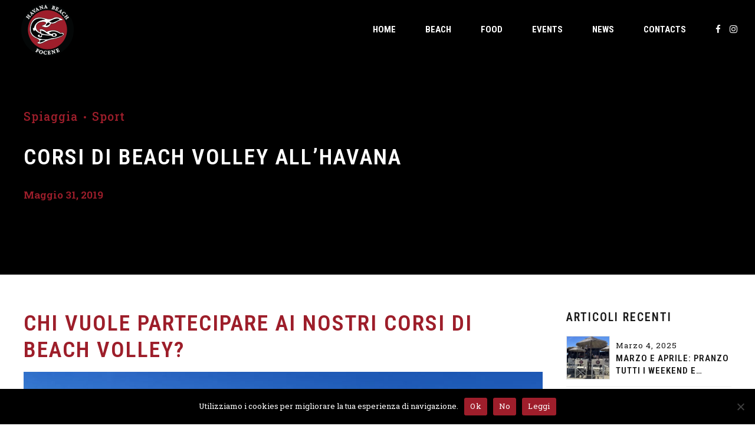

--- FILE ---
content_type: text/html; charset=UTF-8
request_url: https://www.havanabeach.it/blog/corsi-di-beach-volley-havana-beach/
body_size: 19406
content:
<!DOCTYPE html>
<html lang="it-IT" data-bt-theme="Craft Beer Child 1.0.0">
<head>

		<meta charset="UTF-8">
		<meta name="viewport" content="width=device-width, initial-scale=1, maximum-scale=1, user-scalable=no">
		<meta name="mobile-web-app-capable" content="yes">
		<meta name="apple-mobile-web-app-capable" content="yes">
	<meta name='robots' content='index, follow, max-image-preview:large, max-snippet:-1, max-video-preview:-1' />

	<!-- This site is optimized with the Yoast SEO plugin v26.5 - https://yoast.com/wordpress/plugins/seo/ -->
	<title>Corsi di Beach Volley all&#039;Havana Beach.</title>
	<meta name="description" content="Per tutta l’estate sono disponibili i corsi di Beach Volley, in collaborazione con il Paradise Summer Tour, per tutti i livelli di gioco e di età." />
	<link rel="canonical" href="https://www.havanabeach.it/blog/corsi-di-beach-volley-havana-beach/" />
	<meta property="og:locale" content="it_IT" />
	<meta property="og:type" content="article" />
	<meta property="og:title" content="Corsi di Beach Volley all&#039;Havana Beach." />
	<meta property="og:description" content="Per tutta l’estate sono disponibili i corsi di Beach Volley, in collaborazione con il Paradise Summer Tour, per tutti i livelli di gioco e di età." />
	<meta property="og:url" content="https://www.havanabeach.it/blog/corsi-di-beach-volley-havana-beach/" />
	<meta property="og:site_name" content="Havana Beach" />
	<meta property="article:published_time" content="2019-05-31T17:09:54+00:00" />
	<meta property="article:modified_time" content="2023-09-05T15:23:59+00:00" />
	<meta property="og:image" content="https://www.havanabeach.it/wp-content/uploads/2023/09/31-maggio-2019.jpg" />
	<meta property="og:image:width" content="900" />
	<meta property="og:image:height" content="600" />
	<meta property="og:image:type" content="image/jpeg" />
	<meta name="author" content="admin" />
	<meta name="twitter:card" content="summary_large_image" />
	<meta name="twitter:label1" content="Scritto da" />
	<meta name="twitter:data1" content="admin" />
	<meta name="twitter:label2" content="Tempo di lettura stimato" />
	<meta name="twitter:data2" content="2 minuti" />
	<script type="application/ld+json" class="yoast-schema-graph">{"@context":"https://schema.org","@graph":[{"@type":"WebPage","@id":"https://www.havanabeach.it/blog/corsi-di-beach-volley-havana-beach/","url":"https://www.havanabeach.it/blog/corsi-di-beach-volley-havana-beach/","name":"Corsi di Beach Volley all'Havana Beach.","isPartOf":{"@id":"https://www.havanabeach.it/#website"},"primaryImageOfPage":{"@id":"https://www.havanabeach.it/blog/corsi-di-beach-volley-havana-beach/#primaryimage"},"image":{"@id":"https://www.havanabeach.it/blog/corsi-di-beach-volley-havana-beach/#primaryimage"},"thumbnailUrl":"https://www.havanabeach.it/wp-content/uploads/2023/09/31-maggio-2019.jpg","datePublished":"2019-05-31T17:09:54+00:00","dateModified":"2023-09-05T15:23:59+00:00","author":{"@id":"https://www.havanabeach.it/#/schema/person/6a6f6c1515dd064f29a7adbb6f6b6961"},"description":"Per tutta l’estate sono disponibili i corsi di Beach Volley, in collaborazione con il Paradise Summer Tour, per tutti i livelli di gioco e di età.","breadcrumb":{"@id":"https://www.havanabeach.it/blog/corsi-di-beach-volley-havana-beach/#breadcrumb"},"inLanguage":"it-IT","potentialAction":[{"@type":"ReadAction","target":["https://www.havanabeach.it/blog/corsi-di-beach-volley-havana-beach/"]}]},{"@type":"ImageObject","inLanguage":"it-IT","@id":"https://www.havanabeach.it/blog/corsi-di-beach-volley-havana-beach/#primaryimage","url":"https://www.havanabeach.it/wp-content/uploads/2023/09/31-maggio-2019.jpg","contentUrl":"https://www.havanabeach.it/wp-content/uploads/2023/09/31-maggio-2019.jpg","width":900,"height":600,"caption":"Corsi di Beach Volley all'Havana Beach."},{"@type":"BreadcrumbList","@id":"https://www.havanabeach.it/blog/corsi-di-beach-volley-havana-beach/#breadcrumb","itemListElement":[{"@type":"ListItem","position":1,"name":"Home","item":"https://www.havanabeach.it/"},{"@type":"ListItem","position":2,"name":"Blog","item":"https://www.havanabeach.it/blog/"},{"@type":"ListItem","position":3,"name":"Corsi di Beach Volley all&#8217;Havana"}]},{"@type":"WebSite","@id":"https://www.havanabeach.it/#website","url":"https://www.havanabeach.it/","name":"Havana Beach","description":"Summer, Love &amp; Friends","potentialAction":[{"@type":"SearchAction","target":{"@type":"EntryPoint","urlTemplate":"https://www.havanabeach.it/?s={search_term_string}"},"query-input":{"@type":"PropertyValueSpecification","valueRequired":true,"valueName":"search_term_string"}}],"inLanguage":"it-IT"},{"@type":"Person","@id":"https://www.havanabeach.it/#/schema/person/6a6f6c1515dd064f29a7adbb6f6b6961","name":"admin","image":{"@type":"ImageObject","inLanguage":"it-IT","@id":"https://www.havanabeach.it/#/schema/person/image/","url":"https://secure.gravatar.com/avatar/95af23eb7408695ae8438f2ce40b1f1f774b12a2305f2e01e32e728322ebb7dc?s=96&d=mm&r=g","contentUrl":"https://secure.gravatar.com/avatar/95af23eb7408695ae8438f2ce40b1f1f774b12a2305f2e01e32e728322ebb7dc?s=96&d=mm&r=g","caption":"admin"},"sameAs":["http://www.havanabeach.it"]}]}</script>
	<!-- / Yoast SEO plugin. -->


<link rel='dns-prefetch' href='//www.googletagmanager.com' />
<link rel='dns-prefetch' href='//fonts.googleapis.com' />
<link rel="alternate" type="application/rss+xml" title="Havana Beach &raquo; Feed" href="https://www.havanabeach.it/feed/" />
<link rel="alternate" type="application/rss+xml" title="Havana Beach &raquo; Feed dei commenti" href="https://www.havanabeach.it/comments/feed/" />
<link rel="alternate" type="application/rss+xml" title="Havana Beach &raquo; Corsi di Beach Volley all&#8217;Havana Feed dei commenti" href="https://www.havanabeach.it/blog/corsi-di-beach-volley-havana-beach/feed/" />
<link rel="alternate" title="oEmbed (JSON)" type="application/json+oembed" href="https://www.havanabeach.it/wp-json/oembed/1.0/embed?url=https%3A%2F%2Fwww.havanabeach.it%2Fblog%2Fcorsi-di-beach-volley-havana-beach%2F" />
<link rel="alternate" title="oEmbed (XML)" type="text/xml+oembed" href="https://www.havanabeach.it/wp-json/oembed/1.0/embed?url=https%3A%2F%2Fwww.havanabeach.it%2Fblog%2Fcorsi-di-beach-volley-havana-beach%2F&#038;format=xml" />
<style id='wp-img-auto-sizes-contain-inline-css' type='text/css'>
img:is([sizes=auto i],[sizes^="auto," i]){contain-intrinsic-size:3000px 1500px}
/*# sourceURL=wp-img-auto-sizes-contain-inline-css */
</style>
<style id='wp-emoji-styles-inline-css' type='text/css'>

	img.wp-smiley, img.emoji {
		display: inline !important;
		border: none !important;
		box-shadow: none !important;
		height: 1em !important;
		width: 1em !important;
		margin: 0 0.07em !important;
		vertical-align: -0.1em !important;
		background: none !important;
		padding: 0 !important;
	}
/*# sourceURL=wp-emoji-styles-inline-css */
</style>
<style id='wp-block-library-inline-css' type='text/css'>
:root{--wp-block-synced-color:#7a00df;--wp-block-synced-color--rgb:122,0,223;--wp-bound-block-color:var(--wp-block-synced-color);--wp-editor-canvas-background:#ddd;--wp-admin-theme-color:#007cba;--wp-admin-theme-color--rgb:0,124,186;--wp-admin-theme-color-darker-10:#006ba1;--wp-admin-theme-color-darker-10--rgb:0,107,160.5;--wp-admin-theme-color-darker-20:#005a87;--wp-admin-theme-color-darker-20--rgb:0,90,135;--wp-admin-border-width-focus:2px}@media (min-resolution:192dpi){:root{--wp-admin-border-width-focus:1.5px}}.wp-element-button{cursor:pointer}:root .has-very-light-gray-background-color{background-color:#eee}:root .has-very-dark-gray-background-color{background-color:#313131}:root .has-very-light-gray-color{color:#eee}:root .has-very-dark-gray-color{color:#313131}:root .has-vivid-green-cyan-to-vivid-cyan-blue-gradient-background{background:linear-gradient(135deg,#00d084,#0693e3)}:root .has-purple-crush-gradient-background{background:linear-gradient(135deg,#34e2e4,#4721fb 50%,#ab1dfe)}:root .has-hazy-dawn-gradient-background{background:linear-gradient(135deg,#faaca8,#dad0ec)}:root .has-subdued-olive-gradient-background{background:linear-gradient(135deg,#fafae1,#67a671)}:root .has-atomic-cream-gradient-background{background:linear-gradient(135deg,#fdd79a,#004a59)}:root .has-nightshade-gradient-background{background:linear-gradient(135deg,#330968,#31cdcf)}:root .has-midnight-gradient-background{background:linear-gradient(135deg,#020381,#2874fc)}:root{--wp--preset--font-size--normal:16px;--wp--preset--font-size--huge:42px}.has-regular-font-size{font-size:1em}.has-larger-font-size{font-size:2.625em}.has-normal-font-size{font-size:var(--wp--preset--font-size--normal)}.has-huge-font-size{font-size:var(--wp--preset--font-size--huge)}.has-text-align-center{text-align:center}.has-text-align-left{text-align:left}.has-text-align-right{text-align:right}.has-fit-text{white-space:nowrap!important}#end-resizable-editor-section{display:none}.aligncenter{clear:both}.items-justified-left{justify-content:flex-start}.items-justified-center{justify-content:center}.items-justified-right{justify-content:flex-end}.items-justified-space-between{justify-content:space-between}.screen-reader-text{border:0;clip-path:inset(50%);height:1px;margin:-1px;overflow:hidden;padding:0;position:absolute;width:1px;word-wrap:normal!important}.screen-reader-text:focus{background-color:#ddd;clip-path:none;color:#444;display:block;font-size:1em;height:auto;left:5px;line-height:normal;padding:15px 23px 14px;text-decoration:none;top:5px;width:auto;z-index:100000}html :where(.has-border-color){border-style:solid}html :where([style*=border-top-color]){border-top-style:solid}html :where([style*=border-right-color]){border-right-style:solid}html :where([style*=border-bottom-color]){border-bottom-style:solid}html :where([style*=border-left-color]){border-left-style:solid}html :where([style*=border-width]){border-style:solid}html :where([style*=border-top-width]){border-top-style:solid}html :where([style*=border-right-width]){border-right-style:solid}html :where([style*=border-bottom-width]){border-bottom-style:solid}html :where([style*=border-left-width]){border-left-style:solid}html :where(img[class*=wp-image-]){height:auto;max-width:100%}:where(figure){margin:0 0 1em}html :where(.is-position-sticky){--wp-admin--admin-bar--position-offset:var(--wp-admin--admin-bar--height,0px)}@media screen and (max-width:600px){html :where(.is-position-sticky){--wp-admin--admin-bar--position-offset:0px}}

/*# sourceURL=wp-block-library-inline-css */
</style><style id='global-styles-inline-css' type='text/css'>
:root{--wp--preset--aspect-ratio--square: 1;--wp--preset--aspect-ratio--4-3: 4/3;--wp--preset--aspect-ratio--3-4: 3/4;--wp--preset--aspect-ratio--3-2: 3/2;--wp--preset--aspect-ratio--2-3: 2/3;--wp--preset--aspect-ratio--16-9: 16/9;--wp--preset--aspect-ratio--9-16: 9/16;--wp--preset--color--black: #000000;--wp--preset--color--cyan-bluish-gray: #abb8c3;--wp--preset--color--white: #ffffff;--wp--preset--color--pale-pink: #f78da7;--wp--preset--color--vivid-red: #cf2e2e;--wp--preset--color--luminous-vivid-orange: #ff6900;--wp--preset--color--luminous-vivid-amber: #fcb900;--wp--preset--color--light-green-cyan: #7bdcb5;--wp--preset--color--vivid-green-cyan: #00d084;--wp--preset--color--pale-cyan-blue: #8ed1fc;--wp--preset--color--vivid-cyan-blue: #0693e3;--wp--preset--color--vivid-purple: #9b51e0;--wp--preset--gradient--vivid-cyan-blue-to-vivid-purple: linear-gradient(135deg,rgb(6,147,227) 0%,rgb(155,81,224) 100%);--wp--preset--gradient--light-green-cyan-to-vivid-green-cyan: linear-gradient(135deg,rgb(122,220,180) 0%,rgb(0,208,130) 100%);--wp--preset--gradient--luminous-vivid-amber-to-luminous-vivid-orange: linear-gradient(135deg,rgb(252,185,0) 0%,rgb(255,105,0) 100%);--wp--preset--gradient--luminous-vivid-orange-to-vivid-red: linear-gradient(135deg,rgb(255,105,0) 0%,rgb(207,46,46) 100%);--wp--preset--gradient--very-light-gray-to-cyan-bluish-gray: linear-gradient(135deg,rgb(238,238,238) 0%,rgb(169,184,195) 100%);--wp--preset--gradient--cool-to-warm-spectrum: linear-gradient(135deg,rgb(74,234,220) 0%,rgb(151,120,209) 20%,rgb(207,42,186) 40%,rgb(238,44,130) 60%,rgb(251,105,98) 80%,rgb(254,248,76) 100%);--wp--preset--gradient--blush-light-purple: linear-gradient(135deg,rgb(255,206,236) 0%,rgb(152,150,240) 100%);--wp--preset--gradient--blush-bordeaux: linear-gradient(135deg,rgb(254,205,165) 0%,rgb(254,45,45) 50%,rgb(107,0,62) 100%);--wp--preset--gradient--luminous-dusk: linear-gradient(135deg,rgb(255,203,112) 0%,rgb(199,81,192) 50%,rgb(65,88,208) 100%);--wp--preset--gradient--pale-ocean: linear-gradient(135deg,rgb(255,245,203) 0%,rgb(182,227,212) 50%,rgb(51,167,181) 100%);--wp--preset--gradient--electric-grass: linear-gradient(135deg,rgb(202,248,128) 0%,rgb(113,206,126) 100%);--wp--preset--gradient--midnight: linear-gradient(135deg,rgb(2,3,129) 0%,rgb(40,116,252) 100%);--wp--preset--font-size--small: 13px;--wp--preset--font-size--medium: 20px;--wp--preset--font-size--large: 36px;--wp--preset--font-size--x-large: 42px;--wp--preset--spacing--20: 0.44rem;--wp--preset--spacing--30: 0.67rem;--wp--preset--spacing--40: 1rem;--wp--preset--spacing--50: 1.5rem;--wp--preset--spacing--60: 2.25rem;--wp--preset--spacing--70: 3.38rem;--wp--preset--spacing--80: 5.06rem;--wp--preset--shadow--natural: 6px 6px 9px rgba(0, 0, 0, 0.2);--wp--preset--shadow--deep: 12px 12px 50px rgba(0, 0, 0, 0.4);--wp--preset--shadow--sharp: 6px 6px 0px rgba(0, 0, 0, 0.2);--wp--preset--shadow--outlined: 6px 6px 0px -3px rgb(255, 255, 255), 6px 6px rgb(0, 0, 0);--wp--preset--shadow--crisp: 6px 6px 0px rgb(0, 0, 0);}:where(.is-layout-flex){gap: 0.5em;}:where(.is-layout-grid){gap: 0.5em;}body .is-layout-flex{display: flex;}.is-layout-flex{flex-wrap: wrap;align-items: center;}.is-layout-flex > :is(*, div){margin: 0;}body .is-layout-grid{display: grid;}.is-layout-grid > :is(*, div){margin: 0;}:where(.wp-block-columns.is-layout-flex){gap: 2em;}:where(.wp-block-columns.is-layout-grid){gap: 2em;}:where(.wp-block-post-template.is-layout-flex){gap: 1.25em;}:where(.wp-block-post-template.is-layout-grid){gap: 1.25em;}.has-black-color{color: var(--wp--preset--color--black) !important;}.has-cyan-bluish-gray-color{color: var(--wp--preset--color--cyan-bluish-gray) !important;}.has-white-color{color: var(--wp--preset--color--white) !important;}.has-pale-pink-color{color: var(--wp--preset--color--pale-pink) !important;}.has-vivid-red-color{color: var(--wp--preset--color--vivid-red) !important;}.has-luminous-vivid-orange-color{color: var(--wp--preset--color--luminous-vivid-orange) !important;}.has-luminous-vivid-amber-color{color: var(--wp--preset--color--luminous-vivid-amber) !important;}.has-light-green-cyan-color{color: var(--wp--preset--color--light-green-cyan) !important;}.has-vivid-green-cyan-color{color: var(--wp--preset--color--vivid-green-cyan) !important;}.has-pale-cyan-blue-color{color: var(--wp--preset--color--pale-cyan-blue) !important;}.has-vivid-cyan-blue-color{color: var(--wp--preset--color--vivid-cyan-blue) !important;}.has-vivid-purple-color{color: var(--wp--preset--color--vivid-purple) !important;}.has-black-background-color{background-color: var(--wp--preset--color--black) !important;}.has-cyan-bluish-gray-background-color{background-color: var(--wp--preset--color--cyan-bluish-gray) !important;}.has-white-background-color{background-color: var(--wp--preset--color--white) !important;}.has-pale-pink-background-color{background-color: var(--wp--preset--color--pale-pink) !important;}.has-vivid-red-background-color{background-color: var(--wp--preset--color--vivid-red) !important;}.has-luminous-vivid-orange-background-color{background-color: var(--wp--preset--color--luminous-vivid-orange) !important;}.has-luminous-vivid-amber-background-color{background-color: var(--wp--preset--color--luminous-vivid-amber) !important;}.has-light-green-cyan-background-color{background-color: var(--wp--preset--color--light-green-cyan) !important;}.has-vivid-green-cyan-background-color{background-color: var(--wp--preset--color--vivid-green-cyan) !important;}.has-pale-cyan-blue-background-color{background-color: var(--wp--preset--color--pale-cyan-blue) !important;}.has-vivid-cyan-blue-background-color{background-color: var(--wp--preset--color--vivid-cyan-blue) !important;}.has-vivid-purple-background-color{background-color: var(--wp--preset--color--vivid-purple) !important;}.has-black-border-color{border-color: var(--wp--preset--color--black) !important;}.has-cyan-bluish-gray-border-color{border-color: var(--wp--preset--color--cyan-bluish-gray) !important;}.has-white-border-color{border-color: var(--wp--preset--color--white) !important;}.has-pale-pink-border-color{border-color: var(--wp--preset--color--pale-pink) !important;}.has-vivid-red-border-color{border-color: var(--wp--preset--color--vivid-red) !important;}.has-luminous-vivid-orange-border-color{border-color: var(--wp--preset--color--luminous-vivid-orange) !important;}.has-luminous-vivid-amber-border-color{border-color: var(--wp--preset--color--luminous-vivid-amber) !important;}.has-light-green-cyan-border-color{border-color: var(--wp--preset--color--light-green-cyan) !important;}.has-vivid-green-cyan-border-color{border-color: var(--wp--preset--color--vivid-green-cyan) !important;}.has-pale-cyan-blue-border-color{border-color: var(--wp--preset--color--pale-cyan-blue) !important;}.has-vivid-cyan-blue-border-color{border-color: var(--wp--preset--color--vivid-cyan-blue) !important;}.has-vivid-purple-border-color{border-color: var(--wp--preset--color--vivid-purple) !important;}.has-vivid-cyan-blue-to-vivid-purple-gradient-background{background: var(--wp--preset--gradient--vivid-cyan-blue-to-vivid-purple) !important;}.has-light-green-cyan-to-vivid-green-cyan-gradient-background{background: var(--wp--preset--gradient--light-green-cyan-to-vivid-green-cyan) !important;}.has-luminous-vivid-amber-to-luminous-vivid-orange-gradient-background{background: var(--wp--preset--gradient--luminous-vivid-amber-to-luminous-vivid-orange) !important;}.has-luminous-vivid-orange-to-vivid-red-gradient-background{background: var(--wp--preset--gradient--luminous-vivid-orange-to-vivid-red) !important;}.has-very-light-gray-to-cyan-bluish-gray-gradient-background{background: var(--wp--preset--gradient--very-light-gray-to-cyan-bluish-gray) !important;}.has-cool-to-warm-spectrum-gradient-background{background: var(--wp--preset--gradient--cool-to-warm-spectrum) !important;}.has-blush-light-purple-gradient-background{background: var(--wp--preset--gradient--blush-light-purple) !important;}.has-blush-bordeaux-gradient-background{background: var(--wp--preset--gradient--blush-bordeaux) !important;}.has-luminous-dusk-gradient-background{background: var(--wp--preset--gradient--luminous-dusk) !important;}.has-pale-ocean-gradient-background{background: var(--wp--preset--gradient--pale-ocean) !important;}.has-electric-grass-gradient-background{background: var(--wp--preset--gradient--electric-grass) !important;}.has-midnight-gradient-background{background: var(--wp--preset--gradient--midnight) !important;}.has-small-font-size{font-size: var(--wp--preset--font-size--small) !important;}.has-medium-font-size{font-size: var(--wp--preset--font-size--medium) !important;}.has-large-font-size{font-size: var(--wp--preset--font-size--large) !important;}.has-x-large-font-size{font-size: var(--wp--preset--font-size--x-large) !important;}
/*# sourceURL=global-styles-inline-css */
</style>

<style id='classic-theme-styles-inline-css' type='text/css'>
/*! This file is auto-generated */
.wp-block-button__link{color:#fff;background-color:#32373c;border-radius:9999px;box-shadow:none;text-decoration:none;padding:calc(.667em + 2px) calc(1.333em + 2px);font-size:1.125em}.wp-block-file__button{background:#32373c;color:#fff;text-decoration:none}
/*# sourceURL=/wp-includes/css/classic-themes.min.css */
</style>
<link rel='stylesheet' id='bt_bb_content_elements-css' href='https://www.havanabeach.it/wp-content/plugins/bold-page-builder/css/front_end/content_elements.crush.css?ver=5.5.4' type='text/css' media='all' />
<link rel='stylesheet' id='bt_bb_slick-css' href='https://www.havanabeach.it/wp-content/plugins/bold-page-builder/slick/slick.css?ver=5.5.4' type='text/css' media='all' />
<link rel='stylesheet' id='contact-form-7-css' href='https://www.havanabeach.it/wp-content/plugins/contact-form-7/includes/css/styles.css?ver=6.1.4' type='text/css' media='all' />
<link rel='stylesheet' id='cookie-notice-front-css' href='https://www.havanabeach.it/wp-content/plugins/cookie-notice/css/front.min.css?ver=2.5.10' type='text/css' media='all' />
<link rel='stylesheet' id='craft-beer-style-css' href='https://www.havanabeach.it/wp-content/themes/craft-beer/style.css?ver=6.9' type='text/css' media='all' />
<style id='craft-beer-style-inline-css' type='text/css'>
select, input{font-family: "Roboto Slab";} .btContent a{color: #9e1e2b;} a:hover{ color: #9e1e2b;} .btText a{color: #9e1e2b;} body{font-family: "Roboto Slab",Arial,sans-serif;} h1, h2, h3, h4, h5, h6{font-family: "Roboto Condensed";} blockquote{ font-family: "Roboto Condensed";} .btContentHolder table thead th{ background-color: #9e1e2b;} .btPreloader .animation .preloaderLogo{height: 100px;} .btNoSearchResults .bt_bb_port #searchform input[type='submit']{ font-family: "Roboto Condensed"; -webkit-box-shadow: 0 0 0 3em #9e1e2b inset; box-shadow: 0 0 0 3em #9e1e2b inset;} .btNoSearchResults .bt_bb_port #searchform input[type='submit']:hover{ -webkit-box-shadow: 0 0 0 0 #9e1e2b inset; box-shadow: 0 0 0 0 #9e1e2b inset; color: #9e1e2b;} .mainHeader{ font-family: "Roboto Condensed";} .mainHeader a:hover{color: #9e1e2b;} .menuPort{font-family: "Roboto Condensed",Arial,Helvetica,sans-serif;} .menuPort nav ul li a:hover{color: #9e1e2b;} .menuPort nav > ul > li > a{line-height: 100px;} .btTextLogo{font-family: "Roboto Condensed",Arial,Helvetica,sans-serif; line-height: 100px;} .btLogoArea .logo img{height: 100px;} .btTransparentDarkHeader .btHorizontalMenuTrigger:hover .bt_bb_icon:before, .btTransparentLightHeader .btHorizontalMenuTrigger:hover .bt_bb_icon:before, .btAccentLightHeader .btHorizontalMenuTrigger:hover .bt_bb_icon:before, .btAccentDarkHeader .btHorizontalMenuTrigger:hover .bt_bb_icon:before, .btLightDarkHeader .btHorizontalMenuTrigger:hover .bt_bb_icon:before, .btHasAltLogo.btStickyHeaderActive .btHorizontalMenuTrigger:hover .bt_bb_icon:before, .btTransparentDarkHeader .btHorizontalMenuTrigger:hover .bt_bb_icon:after, .btTransparentLightHeader .btHorizontalMenuTrigger:hover .bt_bb_icon:after, .btAccentLightHeader .btHorizontalMenuTrigger:hover .bt_bb_icon:after, .btAccentDarkHeader .btHorizontalMenuTrigger:hover .bt_bb_icon:after, .btLightDarkHeader .btHorizontalMenuTrigger:hover .bt_bb_icon:after, .btHasAltLogo.btStickyHeaderActive .btHorizontalMenuTrigger:hover .bt_bb_icon:after{border-top-color: #9e1e2b;} .btTransparentDarkHeader .btHorizontalMenuTrigger:hover .bt_bb_icon .bt_bb_icon_holder:before, .btTransparentLightHeader .btHorizontalMenuTrigger:hover .bt_bb_icon .bt_bb_icon_holder:before, .btAccentLightHeader .btHorizontalMenuTrigger:hover .bt_bb_icon .bt_bb_icon_holder:before, .btAccentDarkHeader .btHorizontalMenuTrigger:hover .bt_bb_icon .bt_bb_icon_holder:before, .btLightDarkHeader .btHorizontalMenuTrigger:hover .bt_bb_icon .bt_bb_icon_holder:before, .btHasAltLogo.btStickyHeaderActive .btHorizontalMenuTrigger:hover .bt_bb_icon .bt_bb_icon_holder:before{border-top-color: #9e1e2b;} .btMenuHorizontal .menuPort nav > ul > li.current-menu-ancestor > a:after, .btMenuHorizontal .menuPort nav > ul > li.current-menu-item > a:after{ background-color: #9e1e2b;} .btMenuHorizontal .menuPort nav > ul > li.current-menu-ancestor li.current-menu-ancestor > a, .btMenuHorizontal .menuPort nav > ul > li.current-menu-ancestor li.current-menu-item > a, .btMenuHorizontal .menuPort nav > ul > li.current-menu-item li.current-menu-ancestor > a, .btMenuHorizontal .menuPort nav > ul > li.current-menu-item li.current-menu-item > a{color: #9e1e2b;} .btMenuHorizontal .menuPort ul ul li a:hover{color: #9e1e2b;} body.btMenuHorizontal .subToggler{ line-height: 100px;} .btMenuHorizontal .menuPort > nav > ul > li > ul li a:hover{-webkit-box-shadow: inset 5px 0 0 0 #9e1e2b; box-shadow: inset 5px 0 0 0 #9e1e2b;} .btMenuHorizontal .topBarInMenu{ height: 100px;} .btAccentLightHeader .btBelowLogoArea, .btAccentLightHeader .topBar{background-color: #9e1e2b;} .btAccentLightHeader .btBelowLogoArea a:hover, .btAccentLightHeader .topBar a:hover{color: #9e1e2b;} .btAccentDarkHeader .btBelowLogoArea, .btAccentDarkHeader .topBar{background-color: #9e1e2b;} .btAccentDarkHeader .btBelowLogoArea a:hover, .btAccentDarkHeader .topBar a:hover{color: #9e1e2b;} .btLightAccentHeader .btLogoArea, .btLightAccentHeader .btVerticalHeaderTop{background-color: #9e1e2b;} .btLightAccentHeader.btMenuHorizontal.btBelowMenu .mainHeader .btLogoArea{background-color: #9e1e2b;} .btTransparentDarkHeader .btVerticalMenuTrigger:hover .bt_bb_icon:before, .btTransparentLightHeader .btVerticalMenuTrigger:hover .bt_bb_icon:before, .btAccentLightHeader .btVerticalMenuTrigger:hover .bt_bb_icon:before, .btAccentDarkHeader .btVerticalMenuTrigger:hover .bt_bb_icon:before, .btLightDarkHeader .btVerticalMenuTrigger:hover .bt_bb_icon:before, .btHasAltLogo.btStickyHeaderActive .btVerticalMenuTrigger:hover .bt_bb_icon:before, .btTransparentDarkHeader .btVerticalMenuTrigger:hover .bt_bb_icon:after, .btTransparentLightHeader .btVerticalMenuTrigger:hover .bt_bb_icon:after, .btAccentLightHeader .btVerticalMenuTrigger:hover .bt_bb_icon:after, .btAccentDarkHeader .btVerticalMenuTrigger:hover .bt_bb_icon:after, .btLightDarkHeader .btVerticalMenuTrigger:hover .bt_bb_icon:after, .btHasAltLogo.btStickyHeaderActive .btVerticalMenuTrigger:hover .bt_bb_icon:after{border-top-color: #9e1e2b;} .btTransparentDarkHeader .btVerticalMenuTrigger:hover .bt_bb_icon .bt_bb_icon_holder:before, .btTransparentLightHeader .btVerticalMenuTrigger:hover .bt_bb_icon .bt_bb_icon_holder:before, .btAccentLightHeader .btVerticalMenuTrigger:hover .bt_bb_icon .bt_bb_icon_holder:before, .btAccentDarkHeader .btVerticalMenuTrigger:hover .bt_bb_icon .bt_bb_icon_holder:before, .btLightDarkHeader .btVerticalMenuTrigger:hover .bt_bb_icon .bt_bb_icon_holder:before, .btHasAltLogo.btStickyHeaderActive .btVerticalMenuTrigger:hover .bt_bb_icon .bt_bb_icon_holder:before{border-top-color: #9e1e2b;} .btMenuVertical .mainHeader .btCloseVertical:before:hover{color: #9e1e2b;} .btMenuHorizontal .topBarInLogoArea{ height: 100px;} .btMenuHorizontal .topBarInLogoArea .topBarInLogoAreaCell{border: 0 solid #9e1e2b;} .btDarkSkin .btSiteFooter .port:before, .bt_bb_color_scheme_1 .btSiteFooter .port:before, .bt_bb_color_scheme_3 .btSiteFooter .port:before, .bt_bb_color_scheme_6 .btSiteFooter .port:before{background-color: #9e1e2b;} .btMediaBox.btQuote:before, .btMediaBox.btLink:before{ background-color: #9e1e2b;} .sticky.btArticleListItem .btArticleHeadline h1 .bt_bb_headline_content span a:after, .sticky.btArticleListItem .btArticleHeadline h2 .bt_bb_headline_content span a:after, .sticky.btArticleListItem .btArticleHeadline h3 .bt_bb_headline_content span a:after, .sticky.btArticleListItem .btArticleHeadline h4 .bt_bb_headline_content span a:after, .sticky.btArticleListItem .btArticleHeadline h5 .bt_bb_headline_content span a:after, .sticky.btArticleListItem .btArticleHeadline h6 .bt_bb_headline_content span a:after, .sticky.btArticleListItem .btArticleHeadline h7 .bt_bb_headline_content span a:after, .sticky.btArticleListItem .btArticleHeadline h8 .bt_bb_headline_content span a:after{ color: #9e1e2b;} .post-password-form p:first-child{color: #9e1e2b;} .post-password-form p:nth-child(2) input[type="submit"]{ background: #9e1e2b;} .btPagination{font-family: "Roboto Condensed";} .btPagination .paging a:hover{color: #9e1e2b;} .btPagination .paging a:hover:after{border-color: #9e1e2b; color: #9e1e2b;} .btPrevNextNav .btPrevNext .btPrevNextItem .btPrevNextTitle{font-family: "Roboto Condensed";} .btPrevNextNav .btPrevNext:hover .btPrevNextTitle{color: #9e1e2b;} .btArticleCategories a{color: #9e1e2b;} .btArticleCategories a:not(:first-child):before{ background-color: #9e1e2b;} .btArticleDate{color: #9e1e2b;} .btLightSkin .btArticleDate:not(:last-child):after, .btLightSkin .btArticleAuthor:not(:last-child):after, .btLightSkin .btArticleComments:not(:last-child):after, .btLightSkin .btArticleCategories:not(:last-child):after, .bt_bb_color_scheme_2 .btArticleDate:not(:last-child):after, .bt_bb_color_scheme_2 .btArticleAuthor:not(:last-child):after, .bt_bb_color_scheme_2 .btArticleComments:not(:last-child):after, .bt_bb_color_scheme_2 .btArticleCategories:not(:last-child):after, .bt_bb_color_scheme_4 .btArticleDate:not(:last-child):after, .bt_bb_color_scheme_4 .btArticleAuthor:not(:last-child):after, .bt_bb_color_scheme_4 .btArticleComments:not(:last-child):after, .bt_bb_color_scheme_4 .btArticleCategories:not(:last-child):after, .bt_bb_color_scheme_5 .btArticleDate:not(:last-child):after, .bt_bb_color_scheme_5 .btArticleAuthor:not(:last-child):after, .bt_bb_color_scheme_5 .btArticleComments:not(:last-child):after, .bt_bb_color_scheme_5 .btArticleCategories:not(:last-child):after{color: #9e1e2b;} .btDarkSkin .btArticleDate:not(:last-child):after, .btDarkSkin .btArticleAuthor:not(:last-child):after, .btDarkSkin .btArticleComments:not(:last-child):after, .btDarkSkin .btArticleCategories:not(:last-child):after, .bt_bb_color_scheme_1 .btArticleDate:not(:last-child):after, .bt_bb_color_scheme_1 .btArticleAuthor:not(:last-child):after, .bt_bb_color_scheme_1 .btArticleComments:not(:last-child):after, .bt_bb_color_scheme_1 .btArticleCategories:not(:last-child):after, .bt_bb_color_scheme_3 .btArticleDate:not(:last-child):after, .bt_bb_color_scheme_3 .btArticleAuthor:not(:last-child):after, .bt_bb_color_scheme_3 .btArticleComments:not(:last-child):after, .bt_bb_color_scheme_3 .btArticleCategories:not(:last-child):after, .bt_bb_color_scheme_6 .btArticleDate:not(:last-child):after, .bt_bb_color_scheme_6 .btArticleAuthor:not(:last-child):after, .bt_bb_color_scheme_6 .btArticleComments:not(:last-child):after, .bt_bb_color_scheme_6 .btArticleCategories:not(:last-child):after{color: #9e1e2b;} .bt-comments-box .vcard .posted{ font-family: "Roboto Condensed";} .bt-comments-box .commentTxt p.edit-link, .bt-comments-box .commentTxt p.reply{ font-family: "Roboto Condensed";} .comment-awaiting-moderation{color: #9e1e2b;} a#cancel-comment-reply-link{ color: #9e1e2b;} a#cancel-comment-reply-link:hover{color: #9e1e2b;} .btCommentSubmit:hover{color: #9e1e2b; border: 1px solid #9e1e2b;} body:not(.btNoDashInSidebar) .btBox > h4:after, body:not(.btNoDashInSidebar) .btCustomMenu > h4:after, body:not(.btNoDashInSidebar) .btTopBox > h4:after{ border-bottom: 3px solid #9e1e2b;} .btBox ul li.current-menu-item > a, .btCustomMenu ul li.current-menu-item > a, .btTopBox ul li.current-menu-item > a{color: #9e1e2b;} .widget_calendar table caption{background: #9e1e2b; background: #9e1e2b; font-family: "Roboto Condensed";} .widget_rss li a.rsswidget{font-family: "Roboto Condensed";} .fancy-select ul.options li:hover{color: #9e1e2b;} .widget_shopping_cart .total{ font-family: "Roboto Condensed";} .widget_shopping_cart .buttons .button{ background: #9e1e2b;} .widget_shopping_cart .widget_shopping_cart_content .mini_cart_item .ppRemove a.remove{ background-color: #9e1e2b;} .widget_shopping_cart .widget_shopping_cart_content .mini_cart_item .ppRemove a.remove:hover{background-color: #9e1e2b;} .menuPort .widget_shopping_cart .widget_shopping_cart_content .btCartWidgetIcon span.cart-contents, .topTools .widget_shopping_cart .widget_shopping_cart_content .btCartWidgetIcon span.cart-contents, .topBarInLogoArea .widget_shopping_cart .widget_shopping_cart_content .btCartWidgetIcon span.cart-contents{font: normal 10px/1 "Roboto Condensed"; background-color: #9e1e2b;} .btMenuVertical .menuPort .widget_shopping_cart .widget_shopping_cart_content .btCartWidgetInnerContent .verticalMenuCartToggler, .btMenuVertical .topTools .widget_shopping_cart .widget_shopping_cart_content .btCartWidgetInnerContent .verticalMenuCartToggler, .btMenuVertical .topBarInLogoArea .widget_shopping_cart .widget_shopping_cart_content .btCartWidgetInnerContent .verticalMenuCartToggler{ background-color: #9e1e2b;} .widget_recent_reviews{font-family: "Roboto Condensed";} .widget_price_filter .price_slider_wrapper .ui-slider .ui-slider-handle{ background-color: #9e1e2b;} .btBox .tagcloud a, .btTags ul a{ background: #9e1e2b;} .btSidebar .btIconWidget:hover .btIconWidgetText, footer .btIconWidget:hover .btIconWidgetText, .topBarInLogoArea .btIconWidget:hover .btIconWidgetText{color: #9e1e2b;} .btAccentIconWidget.btIconWidget .btIconWidgetIcon{color: #9e1e2b;} .btLightSkin .btSiteFooterWidgets .btSearch button:hover, .bt_bb_color_scheme_2 .btSiteFooterWidgets .btSearch button:hover, .bt_bb_color_scheme_4 .btSiteFooterWidgets .btSearch button:hover, .bt_bb_color_scheme_5 .btSiteFooterWidgets .btSearch button:hover, .btDarkSkin .btSiteFooterWidgets .btSearch button:hover, .bt_bb_color_scheme_1 .btSiteFooterWidgets .btSearch button:hover, .bt_bb_color_scheme_3 .btSiteFooterWidgets .btSearch button:hover, .bt_bb_color_scheme_6 .btSiteFooterWidgets .btSearch button:hover, .btLightSkin .btSidebar .btSearch button:hover, .bt_bb_color_scheme_2 .btSidebar .btSearch button:hover, .bt_bb_color_scheme_4 .btSidebar .btSearch button:hover, .bt_bb_color_scheme_5 .btSidebar .btSearch button:hover, .btDarkSkin .btSidebar .btSearch button:hover, .bt_bb_color_scheme_1 .btSidebar .btSearch button:hover, .bt_bb_color_scheme_3 .btSidebar .btSearch button:hover, .bt_bb_color_scheme_6 .btSidebar .btSearch button:hover, .btLightSkin .btSidebar .widget_product_search button:hover, .bt_bb_color_scheme_2 .btSidebar .widget_product_search button:hover, .bt_bb_color_scheme_4 .btSidebar .widget_product_search button:hover, .bt_bb_color_scheme_5 .btSidebar .widget_product_search button:hover, .btDarkSkin .btSidebar .widget_product_search button:hover, .bt_bb_color_scheme_1 .btSidebar .widget_product_search button:hover, .bt_bb_color_scheme_3 .btSidebar .widget_product_search button:hover, .bt_bb_color_scheme_6 .btSidebar .widget_product_search button:hover{background: #9e1e2b !important; border-color: #9e1e2b !important;} .btSearchInner.btFromTopBox .btSearchInnerClose .bt_bb_icon a.bt_bb_icon_holder{color: #9e1e2b;} .btSearchInner.btFromTopBox .btSearchInnerClose .bt_bb_icon:hover a.bt_bb_icon_holder{color: #5e121a;} .btSearchInner.btFromTopBox button:hover:before{color: #9e1e2b;} .bt_bb_headline .bt_bb_headline_superheadline{ font-family: "Roboto Slab",Arial,Helvetica,sans-serif;} .bt_bb_headline.bt_bb_subheadline .bt_bb_headline_subheadline{font-family: "Roboto Slab",Arial,Helvetica,sans-serif;} .bt_bb_headline h1 b, .bt_bb_headline h2 b, .bt_bb_headline h3 b, .bt_bb_headline h4 b, .bt_bb_headline h5 b, .bt_bb_headline h6 b{color: #9e1e2b;} .bt_bb_headline h1 del, .bt_bb_headline h2 del, .bt_bb_headline h3 del, .bt_bb_headline h4 del, .bt_bb_headline h5 del, .bt_bb_headline h6 del{color: #9e1e2b;} .bt_bb_latest_posts_item .bt_bb_latest_posts_item_date{font-family: "Roboto Slab",Arial,Helvetica,sans-serif;} .bt_bb_latest_posts_item .bt_bb_latest_posts_item_title{ color: #9e1e2b;} .bt_bb_button .bt_bb_button_text{ font-family: "Roboto Condensed",Arial,Helvetica,sans-serif;} .bt_bb_service:hover .bt_bb_service_content_title a{color: #9e1e2b;} button.slick-arrow:before{ color: #9e1e2b;} .btLightSkin .bt_bb_content_slider .slick-dots li{border-color: #9e1e2b;} .btLightSkin .slick-dots li.slick-active, .slick-dots li:hover{background: #9e1e2b;} .bt_bb_custom_menu div ul a{ font-family: "Roboto Condensed",Arial,Helvetica,sans-serif;} .bt_bb_custom_menu div ul a:hover{color: #9e1e2b;} .bt_bb_map .bt_bb_map_content .bt_bb_map_content_wrapper .bt_bb_map_location{ border: 1px solid #9e1e2b;} .bt_bb_google_maps .bt_bb_google_maps_content .bt_bb_google_maps_content_wrapper .bt_bb_google_maps_location{ border: 1px solid #9e1e2b;} .bt_bb_single_product .bt_bb_single_product_content{ border: 1px solid #9e1e2b;} .bt_bb_single_product .bt_bb_single_product_content .bt_bb_single_product_price{ border-bottom: 1px solid #9e1e2b;} .bt_bb_single_product .bt_bb_single_product_content .bt_bb_single_product_title a:hover{color: #9e1e2b;} .bt_bb_single_product .bt_bb_single_product_content .bt_bb_single_product_price_cart .add_to_cart_inline{ border-top: 1px solid #9e1e2b;} .bt_bb_single_product .bt_bb_single_product_content .bt_bb_single_product_price_cart .add_to_cart_inline a{ font-family: "Roboto Condensed",Arial,Helvetica,sans-serif;} .bt_bb_single_product .bt_bb_single_product_content .bt_bb_single_product_price_cart .add_to_cart_inline a.added:after, .bt_bb_single_product .bt_bb_single_product_content .bt_bb_single_product_price_cart .add_to_cart_inline a.loading:after{ background-color: #9e1e2b;} .bt_bb_single_product .bt_bb_single_product_content .bt_bb_single_product_price_cart .add_to_cart_inline .added_to_cart{color: #9e1e2b;} .bt_bb_menu_item .bt_bb_menu_item_content .bt_bb_menu_item_title_price{ font-family: "Roboto Condensed",Arial,Helvetica,sans-serif;} .bt_bb_menu_item .bt_bb_menu_item_content .bt_bb_menu_item_title_price .bt_bb_menu_item_title:after{ border-bottom: 1px solid #9e1e2b;} .bt_bb_menu_item .bt_bb_menu_item_content .bt_bb_menu_item_title_price .bt_bb_menu_item_title .bt_bb_icon{ color: #9e1e2b;} .wpcf7-form .wpcf7-submit{ -webkit-box-shadow: 0 0 0 1px #9e1e2b inset; box-shadow: 0 0 0 1px #9e1e2b inset; color: #9e1e2b !important; font-family: "Roboto Condensed",Arial,Helvetica,sans-serif !important;} .btNewsletterRow .btNewsletterRowInput input{border: 1px solid #9e1e2b;} div.wpcf7-validation-errors{color: #9e1e2b;} .btContactRow .btContactRowInput input{border: 1px solid #9e1e2b;} .btContactRow .btContactRowInput input{border: 1px solid #9e1e2b;} .btContactRow .btContactRowInput textarea{border: 1px solid #9e1e2b;} @media (max-width: 780px){.btContactRowInput.btContactRowInputFlex .btContactInputName input, .btContactRowInput.btContactRowInputFlex .btContactInputEmail input, .btContactRowInput.btContactRowInputFlex .btContactRowButton input{border: 1px solid #9e1e2b !important;} .btNewsletterRow .btNewsletterRowInput input{border: 1px solid #9e1e2b !important;} }.wpcf7-not-valid-tip{ background: #9e1e2b;} .wpcf7-validation-errors{ background-color: #9e1e2b !important;} .products ul li.product .btWooShopLoopItemInner .bt_bb_headline, ul.products li.product .btWooShopLoopItemInner .bt_bb_headline{border: 1px solid #9e1e2b;} .products ul li.product .btWooShopLoopItemInner .bt_bb_headline h2, ul.products li.product .btWooShopLoopItemInner .bt_bb_headline h2{font-family: "Roboto Slab";} .products ul li.product .btWooShopLoopItemInner .price, ul.products li.product .btWooShopLoopItemInner .price{ border-left: 1px solid #9e1e2b; border-bottom: 1px solid #9e1e2b;} .products ul li.product .btWooShopLoopItemInner a.button, ul.products li.product .btWooShopLoopItemInner a.button{ font-family: "Roboto Condensed";} .products ul li.product .btWooShopLoopItemInner .added:after, .products ul li.product .btWooShopLoopItemInner .loading:after, ul.products li.product .btWooShopLoopItemInner .added:after, ul.products li.product .btWooShopLoopItemInner .loading:after{ background-color: #9e1e2b;} .products ul li.product .btWooShopLoopItemInner .added_to_cart, ul.products li.product .btWooShopLoopItemInner .added_to_cart{ color: #9e1e2b;} .products ul li.product .onsale, ul.products li.product .onsale{ background: #9e1e2b;} nav.woocommerce-pagination ul li a, nav.woocommerce-pagination ul li span{ border: 1px solid #9e1e2b; color: #9e1e2b;} nav.woocommerce-pagination ul li a:focus, nav.woocommerce-pagination ul li a:hover, nav.woocommerce-pagination ul li a.next, nav.woocommerce-pagination ul li a.prev, nav.woocommerce-pagination ul li span.current{background: #9e1e2b;} div.product .onsale{ background: #9e1e2b;} div.product div.images .woocommerce-product-gallery__trigger:after{ -webkit-box-shadow: 0 0 0 2em #9e1e2b inset,0 0 0 2em rgba(255,255,255,.5) inset; box-shadow: 0 0 0 2em #9e1e2b inset,0 0 0 2em rgba(255,255,255,.5) inset;} div.product div.images .woocommerce-product-gallery__trigger:hover:after{-webkit-box-shadow: 0 0 0 1px #9e1e2b inset,0 0 0 2em rgba(255,255,255,.5) inset; box-shadow: 0 0 0 1px #9e1e2b inset,0 0 0 2em rgba(255,255,255,.5) inset; color: #9e1e2b;} table.shop_table .coupon .input-text{ color: #9e1e2b;} table.shop_table td.product-remove a.remove{ color: #9e1e2b; border: 1px solid #9e1e2b;} table.shop_table td.product-remove a.remove:hover{background-color: #9e1e2b;} ul.wc_payment_methods li .about_paypal{ color: #9e1e2b;} #place-order{font-family: "Roboto Condensed";} .woocommerce-MyAccount-navigation ul li a{ border-bottom: 2px solid #9e1e2b;} .woocommerce-info a: not(.button), .woocommerce-message a: not(.button){color: #9e1e2b;} .woocommerce-message:before, .woocommerce-info:before{ color: #9e1e2b;} .woocommerce .btSidebar a.button, .woocommerce .btContent a.button, .woocommerce-page .btSidebar a.button, .woocommerce-page .btContent a.button, .woocommerce .btSidebar input[type="submit"], .woocommerce .btContent input[type="submit"], .woocommerce-page .btSidebar input[type="submit"], .woocommerce-page .btContent input[type="submit"], .woocommerce .btSidebar button[type="submit"], .woocommerce .btContent button[type="submit"], .woocommerce-page .btSidebar button[type="submit"], .woocommerce-page .btContent button[type="submit"], .woocommerce .btSidebar input.button, .woocommerce .btContent input.button, .woocommerce-page .btSidebar input.button, .woocommerce-page .btContent input.button, .woocommerce .btSidebar input.alt:hover, .woocommerce .btContent input.alt:hover, .woocommerce-page .btSidebar input.alt:hover, .woocommerce-page .btContent input.alt:hover, .woocommerce .btSidebar a.button.alt:hover, .woocommerce .btContent a.button.alt:hover, .woocommerce-page .btSidebar a.button.alt:hover, .woocommerce-page .btContent a.button.alt:hover, .woocommerce .btSidebar .button.alt:hover, .woocommerce .btContent .button.alt:hover, .woocommerce-page .btSidebar .button.alt:hover, .woocommerce-page .btContent .button.alt:hover, .woocommerce .btSidebar button.alt:hover, .woocommerce .btContent button.alt:hover, .woocommerce-page .btSidebar button.alt:hover, .woocommerce-page .btContent button.alt:hover, div.woocommerce a.button, div.woocommerce input[type="submit"], div.woocommerce button[type="submit"], div.woocommerce input.button, div.woocommerce input.alt:hover, div.woocommerce a.button.alt:hover, div.woocommerce .button.alt:hover, div.woocommerce button.alt:hover{ font-family: "Roboto Condensed";} .woocommerce .btSidebar a.button, .woocommerce .btContent a.button, .woocommerce-page .btSidebar a.button, .woocommerce-page .btContent a.button, .woocommerce .btSidebar input[type="submit"], .woocommerce .btContent input[type="submit"], .woocommerce-page .btSidebar input[type="submit"], .woocommerce-page .btContent input[type="submit"], .woocommerce .btSidebar button[type="submit"], .woocommerce .btContent button[type="submit"], .woocommerce-page .btSidebar button[type="submit"], .woocommerce-page .btContent button[type="submit"], .woocommerce .btSidebar input.button, .woocommerce .btContent input.button, .woocommerce-page .btSidebar input.button, .woocommerce-page .btContent input.button, .woocommerce .btSidebar input.alt:hover, .woocommerce .btContent input.alt:hover, .woocommerce-page .btSidebar input.alt:hover, .woocommerce-page .btContent input.alt:hover, .woocommerce .btSidebar a.button.alt:hover, .woocommerce .btContent a.button.alt:hover, .woocommerce-page .btSidebar a.button.alt:hover, .woocommerce-page .btContent a.button.alt:hover, .woocommerce .btSidebar .button.alt:hover, .woocommerce .btContent .button.alt:hover, .woocommerce-page .btSidebar .button.alt:hover, .woocommerce-page .btContent .button.alt:hover, .woocommerce .btSidebar button.alt:hover, .woocommerce .btContent button.alt:hover, .woocommerce-page .btSidebar button.alt:hover, .woocommerce-page .btContent button.alt:hover, div.woocommerce a.button, div.woocommerce input[type="submit"], div.woocommerce button[type="submit"], div.woocommerce input.button, div.woocommerce input.alt:hover, div.woocommerce a.button.alt:hover, div.woocommerce .button.alt:hover, div.woocommerce button.alt:hover{border: 1px solid #9e1e2b; color: #9e1e2b;} .woocommerce .btSidebar a.button:hover, .woocommerce .btContent a.button:hover, .woocommerce-page .btSidebar a.button:hover, .woocommerce-page .btContent a.button:hover, .woocommerce .btSidebar input[type="submit"]:hover, .woocommerce .btContent input[type="submit"]:hover, .woocommerce-page .btSidebar input[type="submit"]:hover, .woocommerce-page .btContent input[type="submit"]:hover, .woocommerce .btSidebar button[type="submit"]:hover, .woocommerce .btContent button[type="submit"]:hover, .woocommerce-page .btSidebar button[type="submit"]:hover, .woocommerce-page .btContent button[type="submit"]:hover, .woocommerce .btSidebar input.button:hover, .woocommerce .btContent input.button:hover, .woocommerce-page .btSidebar input.button:hover, .woocommerce-page .btContent input.button:hover, .woocommerce .btSidebar input.alt, .woocommerce .btContent input.alt, .woocommerce-page .btSidebar input.alt, .woocommerce-page .btContent input.alt, .woocommerce .btSidebar a.button.alt, .woocommerce .btContent a.button.alt, .woocommerce-page .btSidebar a.button.alt, .woocommerce-page .btContent a.button.alt, .woocommerce .btSidebar .button.alt, .woocommerce .btContent .button.alt, .woocommerce-page .btSidebar .button.alt, .woocommerce-page .btContent .button.alt, .woocommerce .btSidebar button.alt, .woocommerce .btContent button.alt, .woocommerce-page .btSidebar button.alt, .woocommerce-page .btContent button.alt, div.woocommerce a.button:hover, div.woocommerce input[type="submit"]:hover, div.woocommerce button[type="submit"]:hover, div.woocommerce input.button:hover, div.woocommerce input.alt, div.woocommerce a.button.alt, div.woocommerce .button.alt, div.woocommerce button.alt{border: 1px solid #9e1e2b;} .star-rating span:before{ color: #9e1e2b;} p.stars a[class^="star-"].active:after, p.stars a[class^="star-"]:hover:after{color: #9e1e2b;} .select2-container--default .select2-results__option--highlighted[aria-selected], .select2-container--default .select2-results__option--highlighted[data-selected]{background-color: #9e1e2b;} .btQuoteBooking .btContactNext{border-color: #9e1e2b; color: #9e1e2b;} .btQuoteBooking .btQuoteSwitch.on .btQuoteSwitchInner{background: #9e1e2b;} .btQuoteBooking textarea:focus, .btQuoteBooking input[type="text"]:focus, .btQuoteBooking input[type="email"]:focus, .btQuoteBooking input[type="password"]:focus, .btQuoteBooking .fancy-select .trigger:focus, .btQuoteBooking .ddcommon.borderRadius .ddTitleText:focus, .btQuoteBooking .ddcommon.borderRadiusTp .ddTitleText:focus, .btQuoteBooking .ddcommon.borderRadiusBtm .ddTitleText:focus{-webkit-box-shadow: 0 0 4px 0 #9e1e2b; box-shadow: 0 0 4px 0 #9e1e2b;} .btLightSkin .btQuoteBooking textarea:focus, .bt_bb_color_scheme_2 .btQuoteBooking textarea:focus, .bt_bb_color_scheme_4 .btQuoteBooking textarea:focus, .bt_bb_color_scheme_5 .btQuoteBooking textarea:focus, .btLightSkin .btQuoteBooking input[type="text"]:focus, .bt_bb_color_scheme_2 .btQuoteBooking input[type="text"]:focus, .bt_bb_color_scheme_4 .btQuoteBooking input[type="text"]:focus, .bt_bb_color_scheme_5 .btQuoteBooking input[type="text"]:focus, .btLightSkin .btQuoteBooking input[type="email"]:focus, .bt_bb_color_scheme_2 .btQuoteBooking input[type="email"]:focus, .bt_bb_color_scheme_4 .btQuoteBooking input[type="email"]:focus, .bt_bb_color_scheme_5 .btQuoteBooking input[type="email"]:focus, .btLightSkin .btQuoteBooking input[type="password"]:focus, .bt_bb_color_scheme_2 .btQuoteBooking input[type="password"]:focus, .bt_bb_color_scheme_4 .btQuoteBooking input[type="password"]:focus, .bt_bb_color_scheme_5 .btQuoteBooking input[type="password"]:focus, .btLightSkin .btQuoteBooking .fancy-select .trigger:focus, .bt_bb_color_scheme_2 .btQuoteBooking .fancy-select .trigger:focus, .bt_bb_color_scheme_4 .btQuoteBooking .fancy-select .trigger:focus, .bt_bb_color_scheme_5 .btQuoteBooking .fancy-select .trigger:focus, .btLightSkin .btQuoteBooking .ddcommon.borderRadius .ddTitleText:focus, .bt_bb_color_scheme_2 .btQuoteBooking .ddcommon.borderRadius .ddTitleText:focus, .bt_bb_color_scheme_4 .btQuoteBooking .ddcommon.borderRadius .ddTitleText:focus, .bt_bb_color_scheme_5 .btQuoteBooking .ddcommon.borderRadius .ddTitleText:focus, .btLightSkin .btQuoteBooking .ddcommon.borderRadiusTp .ddTitleText:focus, .bt_bb_color_scheme_2 .btQuoteBooking .ddcommon.borderRadiusTp .ddTitleText:focus, .bt_bb_color_scheme_4 .btQuoteBooking .ddcommon.borderRadiusTp .ddTitleText:focus, .bt_bb_color_scheme_5 .btQuoteBooking .ddcommon.borderRadiusTp .ddTitleText:focus, .btLightSkin .btQuoteBooking .ddcommon.borderRadiusBtm .ddTitleText:focus, .bt_bb_color_scheme_2 .btQuoteBooking .ddcommon.borderRadiusBtm .ddTitleText:focus, .bt_bb_color_scheme_4 .btQuoteBooking .ddcommon.borderRadiusBtm .ddTitleText:focus, .bt_bb_color_scheme_5 .btQuoteBooking .ddcommon.borderRadiusBtm .ddTitleText:focus{-webkit-box-shadow: 0 0 4px 0 #9e1e2b; box-shadow: 0 0 4px 0 #9e1e2b;} .btDarkSkin .btQuoteBooking textarea:focus, .bt_bb_color_scheme_1 .btQuoteBooking textarea:focus, .bt_bb_color_scheme_3 .btQuoteBooking textarea:focus, .bt_bb_color_scheme_6 .btQuoteBooking textarea:focus, .btDarkSkin .btQuoteBooking input[type="text"]:focus, .bt_bb_color_scheme_1 .btQuoteBooking input[type="text"]:focus, .bt_bb_color_scheme_3 .btQuoteBooking input[type="text"]:focus, .bt_bb_color_scheme_6 .btQuoteBooking input[type="text"]:focus, .btDarkSkin .btQuoteBooking input[type="email"]:focus, .bt_bb_color_scheme_1 .btQuoteBooking input[type="email"]:focus, .bt_bb_color_scheme_3 .btQuoteBooking input[type="email"]:focus, .bt_bb_color_scheme_6 .btQuoteBooking input[type="email"]:focus, .btDarkSkin .btQuoteBooking input[type="password"]:focus, .bt_bb_color_scheme_1 .btQuoteBooking input[type="password"]:focus, .bt_bb_color_scheme_3 .btQuoteBooking input[type="password"]:focus, .bt_bb_color_scheme_6 .btQuoteBooking input[type="password"]:focus, .btDarkSkin .btQuoteBooking .fancy-select .trigger:focus, .bt_bb_color_scheme_1 .btQuoteBooking .fancy-select .trigger:focus, .bt_bb_color_scheme_3 .btQuoteBooking .fancy-select .trigger:focus, .bt_bb_color_scheme_6 .btQuoteBooking .fancy-select .trigger:focus, .btDarkSkin .btQuoteBooking .ddcommon.borderRadius .ddTitleText:focus, .bt_bb_color_scheme_1 .btQuoteBooking .ddcommon.borderRadius .ddTitleText:focus, .bt_bb_color_scheme_3 .btQuoteBooking .ddcommon.borderRadius .ddTitleText:focus, .bt_bb_color_scheme_6 .btQuoteBooking .ddcommon.borderRadius .ddTitleText:focus, .btDarkSkin .btQuoteBooking .ddcommon.borderRadiusTp .ddTitleText:focus, .bt_bb_color_scheme_1 .btQuoteBooking .ddcommon.borderRadiusTp .ddTitleText:focus, .bt_bb_color_scheme_3 .btQuoteBooking .ddcommon.borderRadiusTp .ddTitleText:focus, .bt_bb_color_scheme_6 .btQuoteBooking .ddcommon.borderRadiusTp .ddTitleText:focus, .btDarkSkin .btQuoteBooking .ddcommon.borderRadiusBtm .ddTitleText:focus, .bt_bb_color_scheme_1 .btQuoteBooking .ddcommon.borderRadiusBtm .ddTitleText:focus, .bt_bb_color_scheme_3 .btQuoteBooking .ddcommon.borderRadiusBtm .ddTitleText:focus, .bt_bb_color_scheme_6 .btQuoteBooking .ddcommon.borderRadiusBtm .ddTitleText:focus{-webkit-box-shadow: 0 0 4px 0 #9e1e2b; box-shadow: 0 0 4px 0 #9e1e2b;} .btQuoteBooking .dd.ddcommon.borderRadiusTp .ddTitleText, .btQuoteBooking .dd.ddcommon.borderRadiusBtm .ddTitleText{-webkit-box-shadow: 5px 0 0 #9e1e2b inset,0 2px 10px rgba(0,0,0,.2); box-shadow: 5px 0 0 #9e1e2b inset,0 2px 10px rgba(0,0,0,.2);} .btQuoteBooking .ui-slider .ui-slider-handle{background: #9e1e2b;} .btQuoteBooking .btQuoteBookingForm .btQuoteTotal{ background: #9e1e2b;} .btQuoteBooking .btContactFieldMandatory.btContactFieldError input, .btQuoteBooking .btContactFieldMandatory.btContactFieldError textarea{-webkit-box-shadow: 0 0 0 1px #9e1e2b inset; box-shadow: 0 0 0 1px #9e1e2b inset; border-color: #9e1e2b;} .btQuoteBooking .btContactFieldMandatory.btContactFieldError .dd.ddcommon.borderRadius .ddTitleText{-webkit-box-shadow: 0 0 0 2px #9e1e2b inset; box-shadow: 0 0 0 2px #9e1e2b inset;} .btQuoteBooking .btSubmitMessage{color: #9e1e2b;} .btQuoteBooking .dd.ddcommon.borderRadiusTp .ddTitleText, .btQuoteBooking .dd.ddcommon.borderRadiusBtm .ddTitleText{-webkit-box-shadow: 0 0 4px 0 #9e1e2b; box-shadow: 0 0 4px 0 #9e1e2b;} .btQuoteBooking .btContactSubmit{ background-color: #9e1e2b;} .btDatePicker .ui-datepicker-header{background-color: #9e1e2b;} body.btPageBorderStyle_accent{border-color: #9e1e2b;} .btMenuHorizontal.btStickyHeaderActive.btStickyHeaderOpen.btPageBorderStyle_accent .mainHeader, .btMenuVertical.btStickyHeaderActive.btStickyHeaderOpen.btPageBorderStyle_accent .btVerticalHeaderTop{border-color: #9e1e2b;} @media (min-width: 1400px){body.btBoxedPage.btPageBorderStyle_dark .btContent, body.btBoxedPage.btPageBorderStyle_light .btContent, body.btBoxedPage.btPageBorderStyle_accent .btContent, body.btBoxedPage.btPageBorderStyle_alternate .btContent{padding: 0 100px;} body:not(.btBoxedMenu).btPageBorderStyle_dark .mainHeader, body:not(.btBoxedMenu).btPageBorderStyle_light .mainHeader, body:not(.btBoxedMenu).btPageBorderStyle_accent .mainHeader, body:not(.btBoxedMenu).btPageBorderStyle_alternate .mainHeader{padding: 0 100px;} }.wp-block-button__link:hover{color: #9e1e2b !important;}
@font-face{ font-family:"Basic";src:url("https://www.havanabeach.it/wp-content/themes/craft-beer/fonts/Basic/Basic.woff") format("woff"),url("https://www.havanabeach.it/wp-content/themes/craft-beer/fonts/Basic/Basic.ttf") format("truetype"); } *[data-ico-basic]:before{ font-family:Basic;content:attr(data-ico-basic); } @font-face{ font-family:"Business";src:url("https://www.havanabeach.it/wp-content/themes/craft-beer/fonts/Business/Business.woff") format("woff"),url("https://www.havanabeach.it/wp-content/themes/craft-beer/fonts/Business/Business.ttf") format("truetype"); } *[data-ico-business]:before{ font-family:Business;content:attr(data-ico-business); } @font-face{ font-family:"Construction";src:url("https://www.havanabeach.it/wp-content/themes/craft-beer/fonts/Construction/Construction.woff") format("woff"),url("https://www.havanabeach.it/wp-content/themes/craft-beer/fonts/Construction/Construction.ttf") format("truetype"); } *[data-ico-construction]:before{ font-family:Construction;content:attr(data-ico-construction); } @font-face{ font-family:"Design";src:url("https://www.havanabeach.it/wp-content/themes/craft-beer/fonts/Design/Design.woff") format("woff"),url("https://www.havanabeach.it/wp-content/themes/craft-beer/fonts/Design/Design.ttf") format("truetype"); } *[data-ico-design]:before{ font-family:Design;content:attr(data-ico-design); } @font-face{ font-family:"Development";src:url("https://www.havanabeach.it/wp-content/themes/craft-beer/fonts/Development/Development.woff") format("woff"),url("https://www.havanabeach.it/wp-content/themes/craft-beer/fonts/Development/Development.ttf") format("truetype"); } *[data-ico-development]:before{ font-family:Development;content:attr(data-ico-development); } @font-face{ font-family:"Essential";src:url("https://www.havanabeach.it/wp-content/themes/craft-beer/fonts/Essential/Essential.woff") format("woff"),url("https://www.havanabeach.it/wp-content/themes/craft-beer/fonts/Essential/Essential.ttf") format("truetype"); } *[data-ico-essential]:before{ font-family:Essential;content:attr(data-ico-essential); } @font-face{ font-family:"FontAwesome";src:url("https://www.havanabeach.it/wp-content/themes/craft-beer/fonts/FontAwesome/FontAwesome.woff") format("woff"),url("https://www.havanabeach.it/wp-content/themes/craft-beer/fonts/FontAwesome/FontAwesome.ttf") format("truetype"); } *[data-ico-fontawesome]:before{ font-family:FontAwesome;content:attr(data-ico-fontawesome); } @font-face{ font-family:"FontAwesome5Brands";src:url("https://www.havanabeach.it/wp-content/themes/craft-beer/fonts/FontAwesome5Brands/FontAwesome5Brands.woff") format("woff"),url("https://www.havanabeach.it/wp-content/themes/craft-beer/fonts/FontAwesome5Brands/FontAwesome5Brands.ttf") format("truetype"); } *[data-ico-fontawesome5brands]:before{ font-family:FontAwesome5Brands;content:attr(data-ico-fontawesome5brands); } @font-face{ font-family:"FontAwesome5Regular";src:url("https://www.havanabeach.it/wp-content/themes/craft-beer/fonts/FontAwesome5Regular/FontAwesome5Regular.woff") format("woff"),url("https://www.havanabeach.it/wp-content/themes/craft-beer/fonts/FontAwesome5Regular/FontAwesome5Regular.ttf") format("truetype"); } *[data-ico-fontawesome5regular]:before{ font-family:FontAwesome5Regular;content:attr(data-ico-fontawesome5regular); } @font-face{ font-family:"FontAwesome5Solid";src:url("https://www.havanabeach.it/wp-content/themes/craft-beer/fonts/FontAwesome5Solid/FontAwesome5Solid.woff") format("woff"),url("https://www.havanabeach.it/wp-content/themes/craft-beer/fonts/FontAwesome5Solid/FontAwesome5Solid.ttf") format("truetype"); } *[data-ico-fontawesome5solid]:before{ font-family:FontAwesome5Solid;content:attr(data-ico-fontawesome5solid); } @font-face{ font-family:"Icon7Stroke";src:url("https://www.havanabeach.it/wp-content/themes/craft-beer/fonts/Icon7Stroke/Icon7Stroke.woff") format("woff"),url("https://www.havanabeach.it/wp-content/themes/craft-beer/fonts/Icon7Stroke/Icon7Stroke.ttf") format("truetype"); } *[data-ico-icon7stroke]:before{ font-family:Icon7Stroke;content:attr(data-ico-icon7stroke); } @font-face{ font-family:"Oktoberfest";src:url("https://www.havanabeach.it/wp-content/themes/craft-beer/fonts/Oktoberfest/Oktoberfest.woff") format("woff"),url("https://www.havanabeach.it/wp-content/themes/craft-beer/fonts/Oktoberfest/Oktoberfest.ttf") format("truetype"); } *[data-ico-oktoberfest]:before{ font-family:Oktoberfest;content:attr(data-ico-oktoberfest); } @font-face{ font-family:"Productivity";src:url("https://www.havanabeach.it/wp-content/themes/craft-beer/fonts/Productivity/Productivity.woff") format("woff"),url("https://www.havanabeach.it/wp-content/themes/craft-beer/fonts/Productivity/Productivity.ttf") format("truetype"); } *[data-ico-productivity]:before{ font-family:Productivity;content:attr(data-ico-productivity); } @font-face{ font-family:"Science";src:url("https://www.havanabeach.it/wp-content/themes/craft-beer/fonts/Science/Science.woff") format("woff"),url("https://www.havanabeach.it/wp-content/themes/craft-beer/fonts/Science/Science.ttf") format("truetype"); } *[data-ico-science]:before{ font-family:Science;content:attr(data-ico-science); } @font-face{ font-family:"Transportation";src:url("https://www.havanabeach.it/wp-content/themes/craft-beer/fonts/Transportation/Transportation.woff") format("woff"),url("https://www.havanabeach.it/wp-content/themes/craft-beer/fonts/Transportation/Transportation.ttf") format("truetype"); } *[data-ico-transportation]:before{ font-family:Transportation;content:attr(data-ico-transportation); }
/*# sourceURL=craft-beer-style-inline-css */
</style>
<link rel='stylesheet' id='child-style-css' href='https://www.havanabeach.it/wp-content/themes/craft-beer-child/style.css?ver=1.0.0' type='text/css' media='all' />
<link rel='stylesheet' id='craft-beer-print-css' href='https://www.havanabeach.it/wp-content/themes/craft-beer/print.css?ver=6.9' type='text/css' media='print' />
<link rel='stylesheet' id='craft-beer-fonts-css' href='https://fonts.googleapis.com/css?family=Roboto+Slab%3A100%2C200%2C300%2C400%2C500%2C600%2C700%2C800%2C900%2C100italic%2C200italic%2C300italic%2C400italic%2C500italic%2C600italic%2C700italic%2C800italic%2C900italic%7CRoboto+Condensed%3A100%2C200%2C300%2C400%2C500%2C600%2C700%2C800%2C900%2C100italic%2C200italic%2C300italic%2C400italic%2C500italic%2C600italic%2C700italic%2C800italic%2C900italic%7CRoboto+Condensed%3A100%2C200%2C300%2C400%2C500%2C600%2C700%2C800%2C900%2C100italic%2C200italic%2C300italic%2C400italic%2C500italic%2C600italic%2C700italic%2C800italic%2C900italic%7CRoboto+Slab%3A100%2C200%2C300%2C400%2C500%2C600%2C700%2C800%2C900%2C100italic%2C200italic%2C300italic%2C400italic%2C500italic%2C600italic%2C700italic%2C800italic%2C900italic%7CRoboto+Slab%3A100%2C200%2C300%2C400%2C500%2C600%2C700%2C800%2C900%2C100italic%2C200italic%2C300italic%2C400italic%2C500italic%2C600italic%2C700italic%2C800italic%2C900italic&#038;subset=latin%2Clatin-ext&#038;ver=1.0.0' type='text/css' media='all' />
<link rel='stylesheet' id='boldthemes-framework-css' href='https://www.havanabeach.it/wp-content/themes/craft-beer/framework/css/style.css?ver=6.9' type='text/css' media='all' />
<script type="text/javascript" id="bt-js-overlay-script-js-after">
/* <![CDATA[ */
	btOverlayContent = "";
//# sourceURL=bt-js-overlay-script-js-after
/* ]]> */
</script>
<script type="text/javascript" src="https://www.havanabeach.it/wp-includes/js/jquery/jquery.min.js?ver=3.7.1" id="jquery-core-js"></script>
<script type="text/javascript" src="https://www.havanabeach.it/wp-includes/js/jquery/jquery-migrate.min.js?ver=3.4.1" id="jquery-migrate-js"></script>
<script type="text/javascript" src="https://www.havanabeach.it/wp-content/plugins/bold-page-builder/slick/slick.min.js?ver=5.5.4" id="bt_bb_slick-js"></script>
<script type="text/javascript" src="https://www.havanabeach.it/wp-content/plugins/bold-page-builder/content_elements_misc/js/jquery.magnific-popup.min.js?ver=5.5.4" id="bt_bb_magnific-js"></script>
<script type="text/javascript" src="https://www.havanabeach.it/wp-content/plugins/bold-page-builder/content_elements_misc/js/content_elements.js?ver=5.5.4" id="bt_bb-js"></script>
<script type="text/javascript" id="cookie-notice-front-js-before">
/* <![CDATA[ */
var cnArgs = {"ajaxUrl":"https:\/\/www.havanabeach.it\/wp-admin\/admin-ajax.php","nonce":"27dc09c459","hideEffect":"none","position":"bottom","onScroll":false,"onScrollOffset":100,"onClick":false,"cookieName":"cookie_notice_accepted","cookieTime":2592000,"cookieTimeRejected":2592000,"globalCookie":false,"redirection":false,"cache":true,"revokeCookies":false,"revokeCookiesOpt":"automatic"};

//# sourceURL=cookie-notice-front-js-before
/* ]]> */
</script>
<script type="text/javascript" src="https://www.havanabeach.it/wp-content/plugins/cookie-notice/js/front.min.js?ver=2.5.10" id="cookie-notice-front-js"></script>

<!-- Snippet del tag Google (gtag.js) aggiunto da Site Kit -->
<!-- Snippet Google Analytics aggiunto da Site Kit -->
<script type="text/javascript" src="https://www.googletagmanager.com/gtag/js?id=GT-WRGBF2K" id="google_gtagjs-js" async></script>
<script type="text/javascript" id="google_gtagjs-js-after">
/* <![CDATA[ */
window.dataLayer = window.dataLayer || [];function gtag(){dataLayer.push(arguments);}
gtag("set","linker",{"domains":["www.havanabeach.it"]});
gtag("js", new Date());
gtag("set", "developer_id.dZTNiMT", true);
gtag("config", "GT-WRGBF2K");
//# sourceURL=google_gtagjs-js-after
/* ]]> */
</script>
<link rel="https://api.w.org/" href="https://www.havanabeach.it/wp-json/" /><link rel="alternate" title="JSON" type="application/json" href="https://www.havanabeach.it/wp-json/wp/v2/posts/1411" /><link rel="EditURI" type="application/rsd+xml" title="RSD" href="https://www.havanabeach.it/xmlrpc.php?rsd" />
<meta name="generator" content="WordPress 6.9" />
<link rel='shortlink' href='https://www.havanabeach.it/?p=1411' />
<meta name="generator" content="Site Kit by Google 1.167.0" /><link rel="icon" href="https://www.havanabeach.it/wp-content/uploads/2022/03/cropped-logo-havana-favicon-32x32.png" sizes="32x32" />
<link rel="icon" href="https://www.havanabeach.it/wp-content/uploads/2022/03/cropped-logo-havana-favicon-192x192.png" sizes="192x192" />
<link rel="apple-touch-icon" href="https://www.havanabeach.it/wp-content/uploads/2022/03/cropped-logo-havana-favicon-180x180.png" />
<meta name="msapplication-TileImage" content="https://www.havanabeach.it/wp-content/uploads/2022/03/cropped-logo-havana-favicon-270x270.png" />
		<style type="text/css" id="wp-custom-css">
			/* Credits */ 

a.logo-gb img {
max-width: 100%;
width: 32px;
height: 22px;
vertical-align: middle;
margin: 0;
}

a.logo-gb:hover img {
vertical-align: middle;
margin: 0;
}

/* Menu Style */ 

.menuPort nav ul li a {
font-weight: 700;
}

.menuPort nav ul ul li a {
font-weight: 700;
}

/* Menu Style Mobile */ 

.btMenuVertical .mainHeader nav ul li a {
font-weight: 700;
}

.btMenuVertical.btTransparentLightHeader .mainHeader {
background-color: #000;
}

/* Headline Title Box */ 

.bt_bb_font_weight_normal.bt_bb_headline h3, .bt_bb_font_weight_normal.bt_bb_headline h4, .bt_bb_font_weight_normal.bt_bb_headline h5, .bt_bb_font_weight_normal.bt_bb_headline h6 {
font-weight: 500;
letter-spacing: 1px;
}

/* SubHeadline Title Box */ 

.bt_bb_size_normal.bt_bb_headline.bt_bb_subheadline .bt_bb_headline_subheadline {
font-weight: 600;
}

.bt_bb_size_medium.bt_bb_headline.bt_bb_subheadline .bt_bb_headline_subheadline{
font-weight: 600;
}

.bt_bb_size_normal.bt_bb_headline .bt_bb_headline_superheadline {
font-weight: 500;
}

.bt_bb_color_scheme_1.bt_bb_headline .bt_bb_headline_superheadline {
color: #000;
font-weight: 600;
}

.bt_bb_color_scheme_3.bt_bb_headline .bt_bb_headline_superheadline {
color: #000;
font-weight: 600;
}

/* MOZ Selection */

::selection {
  background: #9e1e2b;
  color: #fff !important;
}
::-moz-selection {
  background: #9e1e2b;
  color: #fff !important;
}

/* Cookie CSS */

#cookie-notice .cookie-notice-container {
 font-family: "Roboto Slab",Arial,sans-serif;
}

#cookie-notice .cn-button:not(.cn-button-custom) {
font-family: "Roboto Slab",Arial,sans-serif;
}

/* reCAPTACHA V3 Invisible */
.grecaptcha-badge{visibility: collapse !important;}		</style>
			<script>
		var bt_bb_update_res = function() {
			var width = Math.max( document.documentElement.clientWidth, window.innerWidth || 0 );
			window.bt_bb_res = 'xxl';
			if ( width <= 1400 ) window.bt_bb_res = 'xl';
			if ( width <= 1200 ) window.bt_bb_res = 'lg';
			if ( width <= 992) window.bt_bb_res = 'md';
			if ( width <= 768 ) window.bt_bb_res = 'sm';
			if ( width <= 480 ) window.bt_bb_res = 'xs';
			document.documentElement.setAttribute( 'data-bt_bb_screen_resolution', window.bt_bb_res ); // used in CSS
		}
		bt_bb_update_res();
		var bt_bb_observer = new MutationObserver(function( mutations ) {
			for ( var i = 0; i < mutations.length; i++ ) {
				var nodes = mutations[ i ].addedNodes;
				for ( var j = 0; j < nodes.length; j++ ) {
					var node = nodes[ j ];
					// Only process element nodes
					if ( 1 === node.nodeType ) {
						// Check if element or its children have override classes
						if ( ( node.hasAttribute && node.hasAttribute( 'data-bt-override-class' ) ) || ( node.querySelector && node.querySelector( '[data-bt-override-class]' ) ) ) {
							
							[ ...node.querySelectorAll( '[data-bt-override-class]' ),
							...( node.matches( '[data-bt-override-class]' ) ? [ node ] : [] ) ].forEach(function( element ) {
								// Get the attribute value
								let override_classes = JSON.parse( element.getAttribute( 'data-bt-override-class' ) );
								
								for ( let prefix in override_classes ) {
									let new_class;
									if ( override_classes[ prefix ][ window.bt_bb_res ] !== undefined ) {
										new_class = prefix + override_classes[ prefix ][ window.bt_bb_res ];
									} else {
										new_class = prefix + override_classes[ prefix ]['def'];
									}
									
									// Remove the current class
									element.classList.remove( ...override_classes[ prefix ]['current_class'].split( ' ' ) );
									
									// Add the new class
									element.classList.add( ...new_class.split( ' ' ) );
			
									// Update the current_class
									override_classes[ prefix ]['current_class'] = new_class;
								}
								
								// Store the updated data back to the attribute
								element.setAttribute( 'data-bt-override-class', JSON.stringify( override_classes ) );
							} );
							
						}
					}
				}
			}
		} );
		
		// Start observing
		bt_bb_observer.observe( document.documentElement, {
			childList: true,
			subtree: true
		} );
		
		// Cancel observer when ready
		var bt_bb_cancel_observer = function() {
			if ( 'interactive' === document.readyState || 'complete' === document.readyState ) {
				bt_bb_observer.disconnect();
				document.removeEventListener( 'readystatechange', bt_bb_cancel_observer );
			}
		};
		
		document.addEventListener( 'readystatechange', bt_bb_cancel_observer );
	</script>
	<script>window.bt_bb_preview = false</script><script>window.bt_bb_fe_preview = false</script><style data-id="bt_bb_color_schemes">.bt_bb_color_scheme_1.bt_bb_headline .bt_bb_headline_subheadline{color:#191919;} .bt_bb_color_scheme_1.bt_bb_menu_item .bt_bb_menu_item_content{color:#ffffff;}.bt_bb_color_scheme_1.bt_bb_menu_item .bt_bb_menu_item_content .bt_bb_menu_item_title_price .bt_bb_menu_item_title .bt_bb_icon {color:#191919;}.bt_bb_color_scheme_1.bt_bb_menu_item .bt_bb_menu_item_content .bt_bb_menu_item_title_price .bt_bb_menu_item_title:after {border-color:#191919;}  .bt_bb_tabs.bt_bb_color_scheme_1.bt_bb_style_filled .bt_bb_tab_content {border-color:#ffffff;} .bt_bb_color_scheme_1.bt_bb_button.bt_bb_style_outline a:hover{color:#191919;box-shadow:0 0 0 1px #191919 inset;}</style><style data-id="bt_bb_color_schemes">.bt_bb_color_scheme_2.bt_bb_headline .bt_bb_headline_subheadline{color:#ffffff;} .bt_bb_color_scheme_2.bt_bb_menu_item .bt_bb_menu_item_content{color:#191919;}.bt_bb_color_scheme_2.bt_bb_menu_item .bt_bb_menu_item_content .bt_bb_menu_item_title_price .bt_bb_menu_item_title .bt_bb_icon {color:#ffffff;}.bt_bb_color_scheme_2.bt_bb_menu_item .bt_bb_menu_item_content .bt_bb_menu_item_title_price .bt_bb_menu_item_title:after {border-color:#ffffff;}  .bt_bb_tabs.bt_bb_color_scheme_2.bt_bb_style_filled .bt_bb_tab_content {border-color:#191919;} .bt_bb_color_scheme_2.bt_bb_button.bt_bb_style_outline a:hover{color:#ffffff;box-shadow:0 0 0 1px #ffffff inset;}</style><style data-id="bt_bb_color_schemes">.bt_bb_color_scheme_3.bt_bb_headline .bt_bb_headline_subheadline{color:#191919;} .bt_bb_color_scheme_3.bt_bb_menu_item .bt_bb_menu_item_content{color:#9e1e2b;}.bt_bb_color_scheme_3.bt_bb_menu_item .bt_bb_menu_item_content .bt_bb_menu_item_title_price .bt_bb_menu_item_title .bt_bb_icon {color:#191919;}.bt_bb_color_scheme_3.bt_bb_menu_item .bt_bb_menu_item_content .bt_bb_menu_item_title_price .bt_bb_menu_item_title:after {border-color:#191919;}  .bt_bb_tabs.bt_bb_color_scheme_3.bt_bb_style_filled .bt_bb_tab_content {border-color:#9e1e2b;} .bt_bb_color_scheme_3.bt_bb_button.bt_bb_style_outline a:hover{color:#191919;box-shadow:0 0 0 1px #191919 inset;}</style><style data-id="bt_bb_color_schemes">.bt_bb_color_scheme_4.bt_bb_headline .bt_bb_headline_subheadline{color:#ffffff;} .bt_bb_color_scheme_4.bt_bb_menu_item .bt_bb_menu_item_content{color:#9e1e2b;}.bt_bb_color_scheme_4.bt_bb_menu_item .bt_bb_menu_item_content .bt_bb_menu_item_title_price .bt_bb_menu_item_title .bt_bb_icon {color:#ffffff;}.bt_bb_color_scheme_4.bt_bb_menu_item .bt_bb_menu_item_content .bt_bb_menu_item_title_price .bt_bb_menu_item_title:after {border-color:#ffffff;}  .bt_bb_tabs.bt_bb_color_scheme_4.bt_bb_style_filled .bt_bb_tab_content {border-color:#9e1e2b;} .bt_bb_color_scheme_4.bt_bb_button.bt_bb_style_outline a:hover{color:#ffffff;box-shadow:0 0 0 1px #ffffff inset;}</style><style data-id="bt_bb_color_schemes">.bt_bb_color_scheme_5.bt_bb_headline .bt_bb_headline_subheadline{color:#9e1e2b;} .bt_bb_color_scheme_5.bt_bb_menu_item .bt_bb_menu_item_content{color:#191919;}.bt_bb_color_scheme_5.bt_bb_menu_item .bt_bb_menu_item_content .bt_bb_menu_item_title_price .bt_bb_menu_item_title .bt_bb_icon {color:#9e1e2b;}.bt_bb_color_scheme_5.bt_bb_menu_item .bt_bb_menu_item_content .bt_bb_menu_item_title_price .bt_bb_menu_item_title:after {border-color:#9e1e2b;}  .bt_bb_tabs.bt_bb_color_scheme_5.bt_bb_style_filled .bt_bb_tab_content {border-color:#191919;} .bt_bb_color_scheme_5.bt_bb_button.bt_bb_style_outline a:hover{color:#9e1e2b;box-shadow:0 0 0 1px #9e1e2b inset;}</style><style data-id="bt_bb_color_schemes">.bt_bb_color_scheme_6.bt_bb_headline .bt_bb_headline_subheadline{color:#9e1e2b;} .bt_bb_color_scheme_6.bt_bb_menu_item .bt_bb_menu_item_content{color:#ffffff;}.bt_bb_color_scheme_6.bt_bb_menu_item .bt_bb_menu_item_content .bt_bb_menu_item_title_price .bt_bb_menu_item_title .bt_bb_icon {color:#9e1e2b;}.bt_bb_color_scheme_6.bt_bb_menu_item .bt_bb_menu_item_content .bt_bb_menu_item_title_price .bt_bb_menu_item_title:after {border-color:#9e1e2b;}  .bt_bb_tabs.bt_bb_color_scheme_6.bt_bb_style_filled .bt_bb_tab_content {border-color:#ffffff;} .bt_bb_color_scheme_6.bt_bb_button.bt_bb_style_outline a:hover{color:#9e1e2b;box-shadow:0 0 0 1px #9e1e2b inset;}</style><style data-id="bt_bb_color_schemes">.bt_bb_color_scheme_7.bt_bb_headline .bt_bb_headline_subheadline{color:#191919;} .bt_bb_color_scheme_7.bt_bb_menu_item .bt_bb_menu_item_content{color:#9e1e2b;}.bt_bb_color_scheme_7.bt_bb_menu_item .bt_bb_menu_item_content .bt_bb_menu_item_title_price .bt_bb_menu_item_title .bt_bb_icon {color:#191919;}.bt_bb_color_scheme_7.bt_bb_menu_item .bt_bb_menu_item_content .bt_bb_menu_item_title_price .bt_bb_menu_item_title:after {border-color:#191919;}  .bt_bb_tabs.bt_bb_color_scheme_7.bt_bb_style_filled .bt_bb_tab_content {border-color:#9e1e2b;} .bt_bb_color_scheme_7.bt_bb_button.bt_bb_style_outline a:hover{color:#191919;box-shadow:0 0 0 1px #191919 inset;}</style><style data-id="bt_bb_color_schemes">.bt_bb_color_scheme_8.bt_bb_headline .bt_bb_headline_subheadline{color:#ffffff;} .bt_bb_color_scheme_8.bt_bb_menu_item .bt_bb_menu_item_content{color:#9e1e2b;}.bt_bb_color_scheme_8.bt_bb_menu_item .bt_bb_menu_item_content .bt_bb_menu_item_title_price .bt_bb_menu_item_title .bt_bb_icon {color:#ffffff;}.bt_bb_color_scheme_8.bt_bb_menu_item .bt_bb_menu_item_content .bt_bb_menu_item_title_price .bt_bb_menu_item_title:after {border-color:#ffffff;}  .bt_bb_tabs.bt_bb_color_scheme_8.bt_bb_style_filled .bt_bb_tab_content {border-color:#9e1e2b;} .bt_bb_color_scheme_8.bt_bb_button.bt_bb_style_outline a:hover{color:#ffffff;box-shadow:0 0 0 1px #ffffff inset;}</style><style data-id="bt_bb_color_schemes">.bt_bb_color_scheme_9.bt_bb_headline .bt_bb_headline_subheadline{color:#9e1e2b;} .bt_bb_color_scheme_9.bt_bb_menu_item .bt_bb_menu_item_content{color:#191919;}.bt_bb_color_scheme_9.bt_bb_menu_item .bt_bb_menu_item_content .bt_bb_menu_item_title_price .bt_bb_menu_item_title .bt_bb_icon {color:#9e1e2b;}.bt_bb_color_scheme_9.bt_bb_menu_item .bt_bb_menu_item_content .bt_bb_menu_item_title_price .bt_bb_menu_item_title:after {border-color:#9e1e2b;}  .bt_bb_tabs.bt_bb_color_scheme_9.bt_bb_style_filled .bt_bb_tab_content {border-color:#191919;} .bt_bb_color_scheme_9.bt_bb_button.bt_bb_style_outline a:hover{color:#9e1e2b;box-shadow:0 0 0 1px #9e1e2b inset;}</style><style data-id="bt_bb_color_schemes">.bt_bb_color_scheme_10.bt_bb_headline .bt_bb_headline_subheadline{color:#9e1e2b;} .bt_bb_color_scheme_10.bt_bb_menu_item .bt_bb_menu_item_content{color:#ffffff;}.bt_bb_color_scheme_10.bt_bb_menu_item .bt_bb_menu_item_content .bt_bb_menu_item_title_price .bt_bb_menu_item_title .bt_bb_icon {color:#9e1e2b;}.bt_bb_color_scheme_10.bt_bb_menu_item .bt_bb_menu_item_content .bt_bb_menu_item_title_price .bt_bb_menu_item_title:after {border-color:#9e1e2b;}  .bt_bb_tabs.bt_bb_color_scheme_10.bt_bb_style_filled .bt_bb_tab_content {border-color:#ffffff;} .bt_bb_color_scheme_10.bt_bb_button.bt_bb_style_outline a:hover{color:#9e1e2b;box-shadow:0 0 0 1px #9e1e2b inset;}</style><style data-id="bt_bb_color_schemes">.bt_bb_color_scheme_11.bt_bb_headline .bt_bb_headline_subheadline{color:#9e1e2b;} .bt_bb_color_scheme_11.bt_bb_menu_item .bt_bb_menu_item_content{color:#ffffff;}.bt_bb_color_scheme_11.bt_bb_menu_item .bt_bb_menu_item_content .bt_bb_menu_item_title_price .bt_bb_menu_item_title .bt_bb_icon {color:#9e1e2b;}.bt_bb_color_scheme_11.bt_bb_menu_item .bt_bb_menu_item_content .bt_bb_menu_item_title_price .bt_bb_menu_item_title:after {border-color:#9e1e2b;}  .bt_bb_tabs.bt_bb_color_scheme_11.bt_bb_style_filled .bt_bb_tab_content {border-color:#ffffff;} .bt_bb_color_scheme_11.bt_bb_button.bt_bb_style_outline a:hover{color:#9e1e2b;box-shadow:0 0 0 1px #9e1e2b inset;}</style><style data-id="bt_bb_color_schemes">.bt_bb_color_scheme_12.bt_bb_headline .bt_bb_headline_subheadline{color:#efefef;} .bt_bb_color_scheme_12.bt_bb_menu_item .bt_bb_menu_item_content{color:#181818;}.bt_bb_color_scheme_12.bt_bb_menu_item .bt_bb_menu_item_content .bt_bb_menu_item_title_price .bt_bb_menu_item_title .bt_bb_icon {color:#efefef;}.bt_bb_color_scheme_12.bt_bb_menu_item .bt_bb_menu_item_content .bt_bb_menu_item_title_price .bt_bb_menu_item_title:after {border-color:#efefef;}  .bt_bb_tabs.bt_bb_color_scheme_12.bt_bb_style_filled .bt_bb_tab_content {border-color:#181818;} .bt_bb_color_scheme_12.bt_bb_button.bt_bb_style_outline a:hover{color:#efefef;box-shadow:0 0 0 1px #efefef inset;}</style><style data-id="bt_bb_color_schemes">.bt_bb_color_scheme_13.bt_bb_headline .bt_bb_headline_subheadline{color:#fff;} .bt_bb_color_scheme_13.bt_bb_menu_item .bt_bb_menu_item_content{color:#000;}.bt_bb_color_scheme_13.bt_bb_menu_item .bt_bb_menu_item_content .bt_bb_menu_item_title_price .bt_bb_menu_item_title .bt_bb_icon {color:#fff;}.bt_bb_color_scheme_13.bt_bb_menu_item .bt_bb_menu_item_content .bt_bb_menu_item_title_price .bt_bb_menu_item_title:after {border-color:#fff;}  .bt_bb_tabs.bt_bb_color_scheme_13.bt_bb_style_filled .bt_bb_tab_content {border-color:#000;} .bt_bb_color_scheme_13.bt_bb_button.bt_bb_style_outline a:hover{color:#fff;box-shadow:0 0 0 1px #fff inset;}</style><style data-id="bt_bb_color_schemes">.bt_bb_color_scheme_14.bt_bb_headline .bt_bb_headline_subheadline{color:#000;} .bt_bb_color_scheme_14.bt_bb_menu_item .bt_bb_menu_item_content{color:#fff;}.bt_bb_color_scheme_14.bt_bb_menu_item .bt_bb_menu_item_content .bt_bb_menu_item_title_price .bt_bb_menu_item_title .bt_bb_icon {color:#000;}.bt_bb_color_scheme_14.bt_bb_menu_item .bt_bb_menu_item_content .bt_bb_menu_item_title_price .bt_bb_menu_item_title:after {border-color:#000;}  .bt_bb_tabs.bt_bb_color_scheme_14.bt_bb_style_filled .bt_bb_tab_content {border-color:#fff;} .bt_bb_color_scheme_14.bt_bb_button.bt_bb_style_outline a:hover{color:#000;box-shadow:0 0 0 1px #000 inset;}</style><script>window.bt_bb_custom_elements = false;</script>	
</head>

<body class="wp-singular post-template-default single single-post postid-1411 single-format-standard wp-theme-craft-beer wp-child-theme-craft-beer-child bt_bb_plugin_active bt_bb_fe_preview_toggle cookies-not-set btHasAltLogo btMenuRightEnabled btStickyEnabled btLightSkin btBelowMenu btNoDashInSidebar noBodyPreloader btSquareButtons btTransparentLightHeader btWithSidebar btSidebarRight btPageBorderStyle_default" >

<div class="btPageWrap" id="top">
	
    <div class="btVerticalHeaderTop">
				<div class="btVerticalMenuTrigger"><div class="bt_bb_icon bt_bb_text_empty" data-bt-override-class="{}"><a href="#" target="_self"   data-ico-fa="&#xf0c9;" class="bt_bb_icon_holder"></a></div></div>
			
		<div class="btLogoArea">
			<div class="logo">
				<span>
					<a href="https://www.havanabeach.it/"><img class="btMainLogo" data-hw="1" src="https://www.havanabeach.it/wp-content/uploads/2022/03/logo-havana-header.png" alt="Havana Beach"><img class="btAltLogo" src="https://www.havanabeach.it/wp-content/uploads/2022/03/logo-havana-sticky.png" alt="Havana Beach"></a>				</span>
			</div><!-- /logo -->
		</div><!-- /btLogoArea -->
	</div>
	<header class="mainHeader btClear ">
		<div class="mainHeaderInner">
						<div class="btLogoArea menuHolder btClear">
				<div class="port">
											<div class="btHorizontalMenuTrigger">&nbsp;<div class="bt_bb_icon bt_bb_text_empty" data-bt-override-class="{}"><a href="#" target="_self"   data-ico-fa="&#xf0c9;" class="bt_bb_icon_holder"></a></div></div>
										<div class="logo">
						<span>
							<a href="https://www.havanabeach.it/"><img class="btMainLogo" data-hw="1" src="https://www.havanabeach.it/wp-content/uploads/2022/03/logo-havana-header.png" alt="Havana Beach"><img class="btAltLogo" src="https://www.havanabeach.it/wp-content/uploads/2022/03/logo-havana-sticky.png" alt="Havana Beach"></a>						</span>
					</div><!-- /logo -->
										<div class="menuPort">
											<div class="topBarInMenu">
						<div class="topBarInMenuCell">
							<a href="https://www.facebook.com/havanabeachfocene/" title="" target="_blank" class="btIconWidget "><div class="btIconWidgetIcon"><span  data-ico-fontawesome="&#xf09a;" class="bt_bb_icon_holder"></span></div></a><a href="https://www.instagram.com/havanabeachfocene/" title="" target="_blank" class="btIconWidget "><div class="btIconWidgetIcon"><span  data-ico-fontawesome="&#xf16d;" class="bt_bb_icon_holder"></span></div></a>						</div><!-- /topBarInMenu -->
					</div><!-- /topBarInMenuCell -->
										<nav>
							<ul id="menu-primary-menu" class="menu"><li id="menu-item-2072" class="menu-item menu-item-type-post_type menu-item-object-page menu-item-home menu-item-2072"><a href="https://www.havanabeach.it/">Home</a></li>
<li id="menu-item-2114" class="menu-item menu-item-type-custom menu-item-object-custom menu-item-has-children menu-item-2114"><a href="#">Beach</a>
<ul class="sub-menu">
	<li id="menu-item-2234" class="menu-item menu-item-type-post_type menu-item-object-page menu-item-2234"><a href="https://www.havanabeach.it/il-mare-di-roma/">Mare</a></li>
	<li id="menu-item-2115" class="menu-item menu-item-type-post_type menu-item-object-page menu-item-2115"><a href="https://www.havanabeach.it/stabilimento-a-fregene/">Struttura</a></li>
	<li id="menu-item-2691" class="menu-item menu-item-type-post_type menu-item-object-page menu-item-2691"><a href="https://www.havanabeach.it/sport-estivi/">Sport</a></li>
	<li id="menu-item-2357" class="menu-item menu-item-type-post_type menu-item-object-page menu-item-2357"><a href="https://www.havanabeach.it/gallery/">Gallery</a></li>
</ul>
</li>
<li id="menu-item-2122" class="menu-item menu-item-type-custom menu-item-object-custom menu-item-has-children menu-item-2122"><a href="#">Food</a>
<ul class="sub-menu">
	<li id="menu-item-3696" class="menu-item menu-item-type-post_type menu-item-object-page menu-item-3696"><a href="https://www.havanabeach.it/menu/">Menu</a></li>
	<li id="menu-item-2121" class="menu-item menu-item-type-post_type menu-item-object-page menu-item-2121"><a href="https://www.havanabeach.it/bar-sulla-spiaggia/">Bar</a></li>
	<li id="menu-item-2119" class="menu-item menu-item-type-post_type menu-item-object-page menu-item-2119"><a href="https://www.havanabeach.it/aperitivo-a-roma/">Aperitivo</a></li>
	<li id="menu-item-2120" class="menu-item menu-item-type-post_type menu-item-object-page menu-item-2120"><a href="https://www.havanabeach.it/ristorante-a-fiumicino/">Ristorante</a></li>
</ul>
</li>
<li id="menu-item-2123" class="menu-item menu-item-type-custom menu-item-object-custom menu-item-has-children menu-item-2123"><a href="#">Events</a>
<ul class="sub-menu">
	<li id="menu-item-2358" class="menu-item menu-item-type-post_type menu-item-object-page menu-item-2358"><a href="https://www.havanabeach.it/feste-private-a-roma/">Feste</a></li>
	<li id="menu-item-2117" class="menu-item menu-item-type-post_type menu-item-object-page menu-item-2117"><a href="https://www.havanabeach.it/matrimonio-in-spiaggia/">Matrimoni</a></li>
</ul>
</li>
<li id="menu-item-1706" class="menu-item menu-item-type-post_type menu-item-object-page current_page_parent menu-item-1706"><a href="https://www.havanabeach.it/blog/">News</a></li>
<li id="menu-item-2124" class="menu-item menu-item-type-post_type menu-item-object-page menu-item-2124"><a href="https://www.havanabeach.it/contatti/">Contacts</a></li>
</ul>						</nav>
					</div><!-- .menuPort -->
				</div><!-- /port -->
			</div><!-- /menuHolder / btBelowLogoArea -->
		</div><!-- / inner header for scrolling -->
    </header><!-- /.mainHeader -->
	<div class="btContentWrap btClear">
		<section class="bt_bb_section gutter bt_bb_vertical_align_top btPageHeadline bt_bb_background_image bt_bb_background_overlay_dark_solid bt_bb_parallax btDarkSkin " style="background-image:url(https://www.havanabeach.it/wp-content/uploads/2022/03/header-evento-singolo.jpg)" data-parallax="0.8" data-parallax-offset="0"><div class="bt_bb_port port"><div class="bt_bb_cell"><div class="bt_bb_cell_inner"><div class = "bt_bb_row"><div class="bt_bb_column"><div class="bt_bb_column_content"><header class="bt_bb_headline bt_bb_superheadline bt_bb_superheadline_outside bt_bb_subheadline bt_bb_size_normal" data-bt-override-class="{}"><div class="bt_bb_headline_superheadline_outside"><span class="bt_bb_headline_superheadline"><span class="btBreadCrumbs"><span class="btArticleCategories"><a href="https://www.havanabeach.it/blog/category/spiaggia/" class="btArticleCategory spiaggia">Spiaggia</a><a href="https://www.havanabeach.it/blog/category/sport/" class="btArticleCategory sport">Sport</a></span></span></span></div><h1 class="bt_bb_headline_tag"><span class="bt_bb_headline_content"><span>Corsi di Beach Volley all&#8217;Havana</span></span></h1><div class="bt_bb_headline_subheadline"><span class="btArticleDate">Maggio 31, 2019</span></div></header></div><!-- /rowItemContent --></div><!-- /rowItem --></div><!-- /boldRow --></div><!-- boldCellInner --></div><!-- boldCell --></div><!-- port --></section>									<div class="btContentHolder">
			
			<div class="btContent">
			<article class="btPostSingleItemStandard gutter noPhoto post-1411 post type-post status-publish format-standard has-post-thumbnail hentry category-spiaggia category-sport"><div class="port"><div class="btPostContentHolder"><div class="btArticleContent "><div class="bt_bb_wrapper" data-templates-time=""><h2 style="color: #9d1e2a;">CHI VUOLE PARTECIPARE AI NOSTRI CORSI DI BEACH VOLLEY?</h2>
<p><img fetchpriority="high" decoding="async" class="alignnone wp-image-3536 size-full" src="https://www.havanabeach.it/wp-content/uploads/2023/09/31-maggio-2019.jpg" alt="" width="900" height="600" srcset="https://www.havanabeach.it/wp-content/uploads/2023/09/31-maggio-2019.jpg 900w, https://www.havanabeach.it/wp-content/uploads/2023/09/31-maggio-2019-640x427.jpg 640w, https://www.havanabeach.it/wp-content/uploads/2023/09/31-maggio-2019-768x512.jpg 768w, https://www.havanabeach.it/wp-content/uploads/2023/09/31-maggio-2019-320x213.jpg 320w" sizes="(max-width: 900px) 100vw, 900px" /></p>
<p>Per tutta l’estate presso il nostro stabilimento balneare sono disponibili i <strong>corsi di Beach Volley, </strong>in collaborazione con il <strong>Paradise Summer Tour, </strong>per tutti i livelli di gioco e di età.</p>
<p>Se volete imparare tecniche e segreti di questo bellissimo sport i <strong>corsi di Beach Volley</strong> all&#8217;Havana sono l&#8217;ideale per divertirsi e capire come da semplice ricreazione sulle spiagge si è evoluto fino a diventare un&#8217;attività professionistica tra le più diffuse al mondo.</p>
<p>Ecco il programma dei <strong>corsi di Beach Volley</strong>:</p>
<p><strong>Lunedì e Mercoledì</strong><br />
1° Turno Principianti 17:00-18:30<br />
2° Turno Intermedio 18:30-20:00</p>
<p><strong>Martedì e Giovedì</strong><br />
1° Turno Intermedio 17:00-18:30<br />
2° Turno Principianti 18:30-20:00</p>
<p><strong>Sabato</strong><br />
Lezione Open ore 11:00</p>
<p>Quindi se vuoi partecipare ai <strong>corsi di Beach Volley </strong>puoi contattare direttamente i responsabili <em><span style="text-decoration: underline;">Michele</span></em> <a href="tel:+393938181538">+39 393 81 81 538</a> e <span style="text-decoration: underline;"><em>Francesco</em></span> <a href="tel:+393286635300">+39 328 66 35 300</a> oppure se vuoi richiedere altre informazioni puoi scriverci (<a href="https://www.havanabeach.it/contatti/">clicca qui</a>)! Per qualiasiasi altra richiesta potete visitare il sito <a href="http://www.paradisebeachvolley.it/">http://www.paradisebeachvolley.it </a>scrivere una mail <a href="mailto:info@paradisebeachvolley.it">info@paradisebeachvolley.it </a>o contattarli su facebook <a href="http://www.facebook.com/paradisebeachvolley">paradisebeachvolley.</a></p>
</div><span id="bt_bb_fe_preview_toggler" class="bt_bb_fe_preview_toggler" title="Edit/Preview"></span></div><div class="btArticleShareEtc"><div class="btTagsColumn"></div><!-- /btTagsColumn --><div class="btShareColumn"><div class="bt_bb_icon btIcoFacebook bt_bb_style_filled bt_bb_size_xsmall bt_bb_shape_circle bt_bb_text_empty"><a href="https://www.facebook.com/sharer/sharer.php?u=https://www.havanabeach.it/blog/corsi-di-beach-volley-havana-beach/" target="_self" title="Share on Facebook" data-ico-fa="&#xf09a;" class="bt_bb_icon_holder"></a></div><div class="bt_bb_icon btIcoLinkedin bt_bb_style_filled bt_bb_size_xsmall bt_bb_shape_circle bt_bb_text_empty"><a href="https://www.linkedin.com/shareArticle?url=https://www.havanabeach.it/blog/corsi-di-beach-volley-havana-beach/" target="_self" title="Share on Linkedin" data-ico-fa="&#xf0e1;" class="bt_bb_icon_holder"></a></div><div class="bt_bb_icon btIcoWhatsApp bt_bb_style_filled bt_bb_size_xsmall bt_bb_shape_circle bt_bb_text_empty"><a href="https://api.whatsapp.com/send?text=https://www.havanabeach.it/blog/corsi-di-beach-volley-havana-beach/" target="_self" title="Share on WhatsApp" data-ico-fa="&#xf232;" class="bt_bb_icon_holder"></a></div></div><!-- /btShareColumn --></div><!-- /btArticleShareEtc --></div><!-- /btArticleContentHolder --></div><!-- port --></article><section class="gutter btPrevNextNav">
<div class="port">
<div class="btPrevNextNav">

		<a href="https://www.havanabeach.it/blog/sand-basket-campionato-italiano/" class="btPrevNext btPrev">
							<div class="btPrevNextImage" style="background-image:url('https://www.havanabeach.it/wp-content/uploads/2019/05/25-maggio-2019-sand-basket-campionato-160x160.jpg');"></div>
			
			<div class="btPrevNextItem">
				<div class="btPrevNextDir">previous</div>
				<div class="btPrevNextTitle">Campionato italiano di Sand Basket</div>
			</div>
		</a>
	 
		<a href="https://www.havanabeach.it/blog/aguantame-bridge-rap/" class="btPrevNext btNext">
							<div class="btPrevNextImage" style="background-image:url('https://www.havanabeach.it/wp-content/uploads/2023/09/14-giugno-2019-160x160.jpg');"></div>
						<div class="btPrevNextItem">
				<div class="btPrevNextDir">next</div>
				<div class="btPrevNextTitle">Aguantame di Bridge Rap: all'Havana il video musicale</div>
			</div>
		</a>
		
	</div>
</div>
</section>	

		</div><!-- /boldthemes_content -->
<aside class="btSidebar">
<div class="btBox widget_bt_bb_recent_posts"><h4><span>Articoli recenti</span></h4><div class="btImageTextWidgetWraper"><ul><li><div class="btImageTextWidget"><div class="btImageTextWidgetImage"><a href="https://www.havanabeach.it/blog/pranzo-in-spiaggia-tutti-i-weekend-e-festivi-di-marzo-e-aprile/"><img width="160" height="160" src="https://www.havanabeach.it/wp-content/uploads/2025/03/04-marzo-2025-apertura-ristorante-weekend-160x160.webp" class="attachment-thumbnail size-thumbnail wp-post-image" alt="Siamo lieti di annunciarvi che il 15 Marzo 2025 apriamo ufficialmente le porte della nostra splendida oasi di relax e divertimento!  Per ora solo il bar e il ristorante tutti i weekend e festivi, nell’attesa di iniziare insieme un’altra entusiasmante stagione estiva!" decoding="async" loading="lazy" srcset="https://www.havanabeach.it/wp-content/uploads/2025/03/04-marzo-2025-apertura-ristorante-weekend-160x160.webp 160w, https://www.havanabeach.it/wp-content/uploads/2025/03/04-marzo-2025-apertura-ristorante-weekend-320x320.webp 320w" sizes="auto, (max-width: 160px) 100vw, 160px" /></a></div><div class="btImageTextWidgetText"><header class="bt_bb_headline bt_bb_superheadline bt_bb_size_small" data-bt-override-class="{}"><h4 class="bt_bb_headline_tag"><span class="bt_bb_headline_superheadline">Marzo 4, 2025</span><span class="bt_bb_headline_content"><span><a href="https://www.havanabeach.it/blog/pranzo-in-spiaggia-tutti-i-weekend-e-festivi-di-marzo-e-aprile/" target="_self" title="Marzo e Aprile: pranzo tutti i weekend e festivi">Marzo e Aprile: pranzo tutti i weekend e festivi</a></span></span></h4></header></div></div></li><li><div class="btImageTextWidget"><div class="btImageTextWidgetImage"><a href="https://www.havanabeach.it/blog/ristorante-a-cena-sul-mare/"><img width="160" height="160" src="https://www.havanabeach.it/wp-content/uploads/2024/06/5-giugno-2024-ristorante-cena-spiaggia-160x160.jpg" class="attachment-thumbnail size-thumbnail wp-post-image" alt="Finalmente un bella e buona notizia per tutti quelli che aspettavano di mangiare direttamente sul mare anche anche di sera. Dal 5 Giugno riapriamo il nostro ristorante anche a cena: tutti i giorni tranne il martedì." decoding="async" loading="lazy" srcset="https://www.havanabeach.it/wp-content/uploads/2024/06/5-giugno-2024-ristorante-cena-spiaggia-160x160.jpg 160w, https://www.havanabeach.it/wp-content/uploads/2024/06/5-giugno-2024-ristorante-cena-spiaggia-320x320.jpg 320w" sizes="auto, (max-width: 160px) 100vw, 160px" /></a></div><div class="btImageTextWidgetText"><header class="bt_bb_headline bt_bb_superheadline bt_bb_size_small" data-bt-override-class="{}"><h4 class="bt_bb_headline_tag"><span class="bt_bb_headline_superheadline">Giugno 1, 2024</span><span class="bt_bb_headline_content"><span><a href="https://www.havanabeach.it/blog/ristorante-a-cena-sul-mare/" target="_self" title="Dal 5 giugno potete di nuovo mangiare a cena sul mare">Dal 5 giugno potete di nuovo mangiare a cena sul mare</a></span></span></h4></header></div></div></li><li><div class="btImageTextWidget"><div class="btImageTextWidgetImage"><a href="https://www.havanabeach.it/blog/weekend-di-gusto-e-relax-al-mare/"><img width="160" height="160" src="https://www.havanabeach.it/wp-content/uploads/2024/04/05-aprile-2024-apertura-ristorante-weekend-160x160.jpg" class="attachment-thumbnail size-thumbnail wp-post-image" alt="Hey Beachers... tornano le vecchie abitudini: concedetevi un pranzo in spiaggia con tante cose buone da mangiare, la via del mare è sempre aperta per voi sabato, domenica e festivi di Aprile." decoding="async" loading="lazy" srcset="https://www.havanabeach.it/wp-content/uploads/2024/04/05-aprile-2024-apertura-ristorante-weekend-160x160.jpg 160w, https://www.havanabeach.it/wp-content/uploads/2024/04/05-aprile-2024-apertura-ristorante-weekend-320x320.jpg 320w" sizes="auto, (max-width: 160px) 100vw, 160px" /></a></div><div class="btImageTextWidgetText"><header class="bt_bb_headline bt_bb_superheadline bt_bb_size_small" data-bt-override-class="{}"><h4 class="bt_bb_headline_tag"><span class="bt_bb_headline_superheadline">Aprile 5, 2024</span><span class="bt_bb_headline_content"><span><a href="https://www.havanabeach.it/blog/weekend-di-gusto-e-relax-al-mare/" target="_self" title="Weekend di gusto e relax al mare">Weekend di gusto e relax al mare</a></span></span></h4></header></div></div></li><li><div class="btImageTextWidget"><div class="btImageTextWidgetImage"><a href="https://www.havanabeach.it/blog/menu-food-beverage/"><img width="160" height="160" src="https://www.havanabeach.it/wp-content/uploads/2023/05/30-maggio-2023-menu-estate-160x160.jpg" class="attachment-thumbnail size-thumbnail wp-post-image" alt="L&#039;Havana Beach è il tuo ristorante a Focene dove gustare piatti cucinati con ingredienti freschi accompagnati da una selezione accurata di cocktail." decoding="async" loading="lazy" srcset="https://www.havanabeach.it/wp-content/uploads/2023/05/30-maggio-2023-menu-estate-160x160.jpg 160w, https://www.havanabeach.it/wp-content/uploads/2023/05/30-maggio-2023-menu-estate-320x320.jpg 320w" sizes="auto, (max-width: 160px) 100vw, 160px" /></a></div><div class="btImageTextWidgetText"><header class="bt_bb_headline bt_bb_superheadline bt_bb_size_small" data-bt-override-class="{}"><h4 class="bt_bb_headline_tag"><span class="bt_bb_headline_superheadline">Maggio 30, 2023</span><span class="bt_bb_headline_content"><span><a href="https://www.havanabeach.it/blog/menu-food-beverage/" target="_self" title="Menu Food &amp; Beverage">Menu Food &amp; Beverage</a></span></span></h4></header></div></div></li><li><div class="btImageTextWidget"><div class="btImageTextWidgetImage"><a href="https://www.havanabeach.it/blog/stagione-estiva-2023/"><img width="160" height="160" src="https://www.havanabeach.it/wp-content/uploads/2023/04/28-aprile-2023-stagione-estiva-160x160.jpg" class="attachment-thumbnail size-thumbnail wp-post-image" alt="Finalmente riparte la stagione estiva 2023. Dal 29 Aprile saranno attivi tutti i giorni i servizi spiaggia, bar, risotrante a pranzo e aperitivo." decoding="async" loading="lazy" srcset="https://www.havanabeach.it/wp-content/uploads/2023/04/28-aprile-2023-stagione-estiva-160x160.jpg 160w, https://www.havanabeach.it/wp-content/uploads/2023/04/28-aprile-2023-stagione-estiva-320x320.jpg 320w" sizes="auto, (max-width: 160px) 100vw, 160px" /></a></div><div class="btImageTextWidgetText"><header class="bt_bb_headline bt_bb_superheadline bt_bb_size_small" data-bt-override-class="{}"><h4 class="bt_bb_headline_tag"><span class="bt_bb_headline_superheadline">Aprile 28, 2023</span><span class="bt_bb_headline_content"><span><a href="https://www.havanabeach.it/blog/stagione-estiva-2023/" target="_self" title="Beachers, al via la stagione estiva">Beachers, al via la stagione estiva</a></span></span></h4></header></div></div></li></ul></div></div><div class="btBox widget_categories"><h4><span>Categorie</span></h4>
			<ul>
					<li class="cat-item cat-item-22"><a href="https://www.havanabeach.it/blog/category/aperitivi/">Aperitivi</a>
</li>
	<li class="cat-item cat-item-23"><a href="https://www.havanabeach.it/blog/category/eventi/">Eventi</a>
</li>
	<li class="cat-item cat-item-26"><a href="https://www.havanabeach.it/blog/category/mare/">Mare</a>
</li>
	<li class="cat-item cat-item-24"><a href="https://www.havanabeach.it/blog/category/ristorante/">Ristorante</a>
</li>
	<li class="cat-item cat-item-25"><a href="https://www.havanabeach.it/blog/category/spiaggia/">Spiaggia</a>
</li>
	<li class="cat-item cat-item-21"><a href="https://www.havanabeach.it/blog/category/sport/">Sport</a>
</li>
			</ul>

			</div></aside> 
	</div><!-- /contentHolder -->
</div><!-- /contentWrap -->
<footer>
<div class="btSiteFooter" id="btSiteFooter"><section id="bt_bb_section696dafa760ab2" class="bt_bb_section bt_bb_color_scheme_1 bt_bb_layout_boxed_1200 bt_bb_vertical_align_top bt_bb_top_spacing_large bt_bb_bottom_spacing_medium" style="; --section-primary-color:#ffffff; --section-secondary-color:#191919;;background-color:rgb(0,0,0);" data-bt-override-class="{&quot;bt_bb_top_spacing_&quot;:{&quot;current_class&quot;:&quot;bt_bb_top_spacing_large&quot;,&quot;def&quot;:&quot;large&quot;,&quot;xl&quot;:&quot;large&quot;},&quot;bt_bb_bottom_spacing_&quot;:{&quot;current_class&quot;:&quot;bt_bb_bottom_spacing_medium&quot;,&quot;def&quot;:&quot;medium&quot;,&quot;xl&quot;:&quot;medium&quot;}}"><div class="bt_bb_port"><div class="bt_bb_cell"><div class="bt_bb_cell_inner"><div class="bt_bb_row  bt_bb_column_gap_35" style="; --column-gap:35px;" data-bt-override-class="{}"><div class="bt_bb_row_holder" ><div  class="bt_bb_column col-xxl-4 col-xl-4 bt_bb_vertical_align_top bt_bb_align_center bt_bb_padding_double bt_bb_animation_fade_in animate" style="; --column-width:4;" data-width="4" data-bt-override-class="{}"><div class="bt_bb_column_content"><div class="bt_bb_column_content_inner"><div class="bt_bb_separator bt_bb_border_style_none bt_bb_top_spacing_medium" data-bt-override-class="null"></div><header class="bt_bb_headline bt_bb_color_scheme_4 bt_bb_dash_none bt_bb_superheadline bt_bb_size_small bt_bb_align_center" style="; --primary-color:#9e1e2b; --secondary-color:#ffffff;" data-bt-override-class="{&quot;bt_bb_size_&quot;:{&quot;current_class&quot;:&quot;bt_bb_size_small&quot;,&quot;def&quot;:&quot;small&quot;,&quot;xl&quot;:&quot;small&quot;},&quot;bt_bb_align_&quot;:{&quot;current_class&quot;:&quot;bt_bb_align_center&quot;,&quot;def&quot;:&quot;center&quot;,&quot;xl&quot;:&quot;center&quot;}}"><h2 class="bt_bb_headline_tag"><span class="bt_bb_headline_superheadline">SUMMER, LOVE &amp; FRIENDS</span><span class="bt_bb_headline_content"><span>HAVANA BEACH</span></span></h2></header><div class="bt_bb_separator bt_bb_border_style_none bt_bb_top_spacing_small bt_bb_bottom_spacing_small" data-bt-override-class="{&quot;bt_bb_top_spacing_&quot;:{&quot;current_class&quot;:&quot;bt_bb_top_spacing_small&quot;,&quot;def&quot;:&quot;small&quot;,&quot;xl&quot;:&quot;small&quot;},&quot;bt_bb_bottom_spacing_&quot;:{&quot;current_class&quot;:&quot;bt_bb_bottom_spacing_small&quot;,&quot;def&quot;:&quot;small&quot;,&quot;xl&quot;:&quot;small&quot;}}"></div><div  class="bt_bb_text" ></p>
<p>Tra Fiumicino e Fregene, il vero mare di Roma lo trovi a Focene.</p>
<p>
</div><div class="bt_bb_separator bt_bb_border_style_none bt_bb_top_spacing_medium" data-bt-override-class="null"></div></div></div></div><div  class="bt_bb_column col-xxl-4 col-xl-4 bt_bb_vertical_align_top bt_bb_align_center bt_bb_padding_normal bt_bb_animation_fade_in animate" style="; --column-width:4;" data-width="4" data-bt-override-class="{}"><div class="bt_bb_column_content"><div class="bt_bb_column_content_inner"><div class="bt_bb_separator bt_bb_border_style_none bt_bb_top_spacing_medium" data-bt-override-class="null"></div><div class="bt_bb_image bt_bb_shape_square bt_bb_target_self bt_bb_align_inherit bt_bb_hover_style_simple bt_bb_content_display_always" data-bt-override-class="{}"><span><img decoding="async" width="100" height="100" src="https://www.havanabeach.it/wp-content/uploads/2022/03/logo-havana-header.png" class="attachment-full size-full" alt="Havana Beach Focene: tra Fiumicino e Fregene il vero mare di Roma." data-full_image_src="https://www.havanabeach.it/wp-content/uploads/2022/03/logo-havana-header.png" title="Havana Beach Focene: tra Fiumicino e Fregene il vero mare di Roma." loading="eager" /></span></div><div class="bt_bb_separator bt_bb_border_style_none bt_bb_top_spacing_small" data-bt-override-class="{&quot;bt_bb_top_spacing_&quot;:{&quot;current_class&quot;:&quot;bt_bb_top_spacing_small&quot;,&quot;def&quot;:&quot;small&quot;,&quot;xl&quot;:&quot;small&quot;}}"></div><div  class="bt_bb_text" ></p>
<p>Viale di Focene, 201 – 00054 Fiumicino (Rm)<br />
M: <a href="mailto:havanabeach6@hotmail.com">havanabeach6@hotmail.com</a><br />
T: <a href="tel:+39066589045">+39 06 65 89 045</a></p>
<p>
</div><div class="bt_bb_separator bt_bb_border_style_none bt_bb_top_spacing_medium" data-bt-override-class="null"></div></div></div></div><div  class="bt_bb_column col-xxl-4 col-xl-4 bt_bb_vertical_align_top bt_bb_align_center bt_bb_padding_normal bt_bb_animation_fade_in animate" style="; --column-width:4;" data-width="4" data-bt-override-class="{}"><div class="bt_bb_column_content"><div class="bt_bb_column_content_inner"><div class="bt_bb_separator bt_bb_border_style_none bt_bb_top_spacing_medium" data-bt-override-class="null"></div><div class="bt_bb_custom_menu bt_bb_direction_vertical"><div class="menu-footer-menu-container"><ul id="menu-footer-menu" class="menu"><li id="menu-item-2722" class="menu-item menu-item-type-post_type menu-item-object-page menu-item-2722"><a href="https://www.havanabeach.it/stabilimento-a-fregene/">Struttura</a></li>
<li id="menu-item-2721" class="menu-item menu-item-type-post_type menu-item-object-page menu-item-2721"><a href="https://www.havanabeach.it/il-mare-di-roma/">Mare</a></li>
<li id="menu-item-2720" class="menu-item menu-item-type-post_type menu-item-object-page menu-item-2720"><a href="https://www.havanabeach.it/sport-estivi/">Sport</a></li>
<li id="menu-item-2725" class="menu-item menu-item-type-post_type menu-item-object-page menu-item-2725"><a href="https://www.havanabeach.it/bar-sulla-spiaggia/">Bar</a></li>
<li id="menu-item-2723" class="menu-item menu-item-type-post_type menu-item-object-page menu-item-2723"><a href="https://www.havanabeach.it/aperitivo-a-roma/">Aperitivo</a></li>
<li id="menu-item-2724" class="menu-item menu-item-type-post_type menu-item-object-page menu-item-2724"><a href="https://www.havanabeach.it/ristorante-a-fiumicino/">Ristorante</a></li>
</ul></div></div><div class="bt_bb_separator bt_bb_border_style_none bt_bb_top_spacing_medium" data-bt-override-class="null"></div></div></div></div></div></div><div class="bt_bb_row "  data-bt-override-class="{}"><div class="bt_bb_row_holder" ><div  class="bt_bb_column col-xxl-12 col-xl-12 bt_bb_vertical_align_top bt_bb_align_center bt_bb_padding_normal" style="; --column-width:12;" data-width="12" data-bt-override-class="{}"><div class="bt_bb_column_content"><div class="bt_bb_column_content_inner"><div class="bt_bb_separator bt_bb_border_style_solid bt_bb_top_spacing_extra_small bt_bb_bottom_spacing_small" data-bt-override-class="{&quot;bt_bb_top_spacing_&quot;:{&quot;current_class&quot;:&quot;bt_bb_top_spacing_extra_small&quot;,&quot;def&quot;:&quot;extra_small&quot;,&quot;xl&quot;:&quot;extra_small&quot;},&quot;bt_bb_bottom_spacing_&quot;:{&quot;current_class&quot;:&quot;bt_bb_bottom_spacing_small&quot;,&quot;def&quot;:&quot;small&quot;,&quot;xl&quot;:&quot;small&quot;}}"></div><div  class="bt_bb_text" ></p>
<p>© 2022 HAVANA BEACH S.R.L. – P.IVA: 10226531001 | <a href="https://www.havanabeach.it/privacy-policy/" target="_blank" rel="noopener">PRIVACY POLICY</a> | <a href="https://www.havanabeach.it/cookie-policy/" target="_blank" rel="noopener">COOKIE POLICY</a> | DESIGN BY <a class="logo-gb" href="https://www.gabrielebicchierai.com" target="_blank" rel="noopener"><img decoding="async" src="https://www.havanabeach.it/wp-content/uploads/2022/03/gabriele-bicchierai.png" alt="Gabriele Bicchierai - Art Director" /></a></p>
<p>
</div></div></div></div></div></div></div><!-- cell_inner --></div><!-- cell --></div><!-- port --></section>

</div><!-- /btSiteFooter -->
</footer>
</div><!-- /pageWrap -->

<script type="speculationrules">
{"prefetch":[{"source":"document","where":{"and":[{"href_matches":"/*"},{"not":{"href_matches":["/wp-*.php","/wp-admin/*","/wp-content/uploads/*","/wp-content/*","/wp-content/plugins/*","/wp-content/themes/craft-beer-child/*","/wp-content/themes/craft-beer/*","/*\\?(.+)"]}},{"not":{"selector_matches":"a[rel~=\"nofollow\"]"}},{"not":{"selector_matches":".no-prefetch, .no-prefetch a"}}]},"eagerness":"conservative"}]}
</script>
<script type="text/javascript" src="https://www.havanabeach.it/wp-includes/js/dist/hooks.min.js?ver=dd5603f07f9220ed27f1" id="wp-hooks-js"></script>
<script type="text/javascript" src="https://www.havanabeach.it/wp-includes/js/dist/i18n.min.js?ver=c26c3dc7bed366793375" id="wp-i18n-js"></script>
<script type="text/javascript" id="wp-i18n-js-after">
/* <![CDATA[ */
wp.i18n.setLocaleData( { 'text direction\u0004ltr': [ 'ltr' ] } );
//# sourceURL=wp-i18n-js-after
/* ]]> */
</script>
<script type="text/javascript" src="https://www.havanabeach.it/wp-content/plugins/contact-form-7/includes/swv/js/index.js?ver=6.1.4" id="swv-js"></script>
<script type="text/javascript" id="contact-form-7-js-translations">
/* <![CDATA[ */
( function( domain, translations ) {
	var localeData = translations.locale_data[ domain ] || translations.locale_data.messages;
	localeData[""].domain = domain;
	wp.i18n.setLocaleData( localeData, domain );
} )( "contact-form-7", {"translation-revision-date":"2026-01-14 20:31:08+0000","generator":"GlotPress\/4.0.3","domain":"messages","locale_data":{"messages":{"":{"domain":"messages","plural-forms":"nplurals=2; plural=n != 1;","lang":"it"},"This contact form is placed in the wrong place.":["Questo modulo di contatto \u00e8 posizionato nel posto sbagliato."],"Error:":["Errore:"]}},"comment":{"reference":"includes\/js\/index.js"}} );
//# sourceURL=contact-form-7-js-translations
/* ]]> */
</script>
<script type="text/javascript" id="contact-form-7-js-before">
/* <![CDATA[ */
var wpcf7 = {
    "api": {
        "root": "https:\/\/www.havanabeach.it\/wp-json\/",
        "namespace": "contact-form-7\/v1"
    },
    "cached": 1
};
//# sourceURL=contact-form-7-js-before
/* ]]> */
</script>
<script type="text/javascript" src="https://www.havanabeach.it/wp-content/plugins/contact-form-7/includes/js/index.js?ver=6.1.4" id="contact-form-7-js"></script>
<script type="text/javascript" src="https://www.havanabeach.it/wp-content/themes/craft-beer/js/misc.js?ver=6.9" id="craft-beer-custom-script-js"></script>
<script type="text/javascript" src="https://www.havanabeach.it/wp-content/themes/craft-beer/framework/js/fancySelect.js?ver=6.9" id="fancySelect-js"></script>
<script type="text/javascript" id="craft-beer-header-misc-js-before">
/* <![CDATA[ */
window.BoldThemesURI = "https://www.havanabeach.it/wp-content/themes/craft-beer"; window.BoldThemesAJAXURL = "https://www.havanabeach.it/wp-admin/admin-ajax.php";window.boldthemes_text = [];window.boldthemes_text.previous = 'previous';window.boldthemes_text.next = 'next';
//# sourceURL=craft-beer-header-misc-js-before
/* ]]> */
</script>
<script type="text/javascript" src="https://www.havanabeach.it/wp-content/themes/craft-beer/framework/js/header.misc.js?ver=6.9" id="craft-beer-header-misc-js"></script>
<script type="text/javascript" src="https://www.havanabeach.it/wp-content/themes/craft-beer/framework/js/misc.js?ver=6.9" id="craft-beer-misc-js"></script>
<script type="text/javascript" src="https://www.google.com/recaptcha/api.js?render=6LcVVSQkAAAAAPBPDDYBTLig9JMad3c-Rtr2IFKJ&amp;ver=3.0" id="google-recaptcha-js"></script>
<script type="text/javascript" src="https://www.havanabeach.it/wp-includes/js/dist/vendor/wp-polyfill.min.js?ver=3.15.0" id="wp-polyfill-js"></script>
<script type="text/javascript" id="wpcf7-recaptcha-js-before">
/* <![CDATA[ */
var wpcf7_recaptcha = {
    "sitekey": "6LcVVSQkAAAAAPBPDDYBTLig9JMad3c-Rtr2IFKJ",
    "actions": {
        "homepage": "homepage",
        "contactform": "contactform"
    }
};
//# sourceURL=wpcf7-recaptcha-js-before
/* ]]> */
</script>
<script type="text/javascript" src="https://www.havanabeach.it/wp-content/plugins/contact-form-7/modules/recaptcha/index.js?ver=6.1.4" id="wpcf7-recaptcha-js"></script>
<script type="text/javascript" src="https://www.havanabeach.it/wp-content/plugins/bold-page-builder/content_elements/bt_bb_section/bt_bb_elements.js?ver=5.5.4" id="bt_bb_elements-js"></script>
<script id="wp-emoji-settings" type="application/json">
{"baseUrl":"https://s.w.org/images/core/emoji/17.0.2/72x72/","ext":".png","svgUrl":"https://s.w.org/images/core/emoji/17.0.2/svg/","svgExt":".svg","source":{"concatemoji":"https://www.havanabeach.it/wp-includes/js/wp-emoji-release.min.js?ver=6.9"}}
</script>
<script type="module">
/* <![CDATA[ */
/*! This file is auto-generated */
const a=JSON.parse(document.getElementById("wp-emoji-settings").textContent),o=(window._wpemojiSettings=a,"wpEmojiSettingsSupports"),s=["flag","emoji"];function i(e){try{var t={supportTests:e,timestamp:(new Date).valueOf()};sessionStorage.setItem(o,JSON.stringify(t))}catch(e){}}function c(e,t,n){e.clearRect(0,0,e.canvas.width,e.canvas.height),e.fillText(t,0,0);t=new Uint32Array(e.getImageData(0,0,e.canvas.width,e.canvas.height).data);e.clearRect(0,0,e.canvas.width,e.canvas.height),e.fillText(n,0,0);const a=new Uint32Array(e.getImageData(0,0,e.canvas.width,e.canvas.height).data);return t.every((e,t)=>e===a[t])}function p(e,t){e.clearRect(0,0,e.canvas.width,e.canvas.height),e.fillText(t,0,0);var n=e.getImageData(16,16,1,1);for(let e=0;e<n.data.length;e++)if(0!==n.data[e])return!1;return!0}function u(e,t,n,a){switch(t){case"flag":return n(e,"\ud83c\udff3\ufe0f\u200d\u26a7\ufe0f","\ud83c\udff3\ufe0f\u200b\u26a7\ufe0f")?!1:!n(e,"\ud83c\udde8\ud83c\uddf6","\ud83c\udde8\u200b\ud83c\uddf6")&&!n(e,"\ud83c\udff4\udb40\udc67\udb40\udc62\udb40\udc65\udb40\udc6e\udb40\udc67\udb40\udc7f","\ud83c\udff4\u200b\udb40\udc67\u200b\udb40\udc62\u200b\udb40\udc65\u200b\udb40\udc6e\u200b\udb40\udc67\u200b\udb40\udc7f");case"emoji":return!a(e,"\ud83e\u1fac8")}return!1}function f(e,t,n,a){let r;const o=(r="undefined"!=typeof WorkerGlobalScope&&self instanceof WorkerGlobalScope?new OffscreenCanvas(300,150):document.createElement("canvas")).getContext("2d",{willReadFrequently:!0}),s=(o.textBaseline="top",o.font="600 32px Arial",{});return e.forEach(e=>{s[e]=t(o,e,n,a)}),s}function r(e){var t=document.createElement("script");t.src=e,t.defer=!0,document.head.appendChild(t)}a.supports={everything:!0,everythingExceptFlag:!0},new Promise(t=>{let n=function(){try{var e=JSON.parse(sessionStorage.getItem(o));if("object"==typeof e&&"number"==typeof e.timestamp&&(new Date).valueOf()<e.timestamp+604800&&"object"==typeof e.supportTests)return e.supportTests}catch(e){}return null}();if(!n){if("undefined"!=typeof Worker&&"undefined"!=typeof OffscreenCanvas&&"undefined"!=typeof URL&&URL.createObjectURL&&"undefined"!=typeof Blob)try{var e="postMessage("+f.toString()+"("+[JSON.stringify(s),u.toString(),c.toString(),p.toString()].join(",")+"));",a=new Blob([e],{type:"text/javascript"});const r=new Worker(URL.createObjectURL(a),{name:"wpTestEmojiSupports"});return void(r.onmessage=e=>{i(n=e.data),r.terminate(),t(n)})}catch(e){}i(n=f(s,u,c,p))}t(n)}).then(e=>{for(const n in e)a.supports[n]=e[n],a.supports.everything=a.supports.everything&&a.supports[n],"flag"!==n&&(a.supports.everythingExceptFlag=a.supports.everythingExceptFlag&&a.supports[n]);var t;a.supports.everythingExceptFlag=a.supports.everythingExceptFlag&&!a.supports.flag,a.supports.everything||((t=a.source||{}).concatemoji?r(t.concatemoji):t.wpemoji&&t.twemoji&&(r(t.twemoji),r(t.wpemoji)))});
//# sourceURL=https://www.havanabeach.it/wp-includes/js/wp-emoji-loader.min.js
/* ]]> */
</script>

		<!-- Cookie Notice plugin v2.5.10 by Hu-manity.co https://hu-manity.co/ -->
		<div id="cookie-notice" class="cookie-notice-hidden cookie-revoke-hidden cn-position-bottom" style="background-color: rgba(0,0,0,1);"><div class="cookie-notice-container" style="color: #fff"><span id="cn-notice-text" class="cn-text-container">Utilizziamo i cookies per migliorare la tua esperienza di navigazione.</span><span id="cn-notice-buttons" class="cn-buttons-container"><button id="cn-accept-cookie" data-cookie-set="accept" class="cn-set-cookie cn-button" aria-label="Ok" style="background-color: #9e1e2b">Ok</button><button id="cn-refuse-cookie" data-cookie-set="refuse" class="cn-set-cookie cn-button" aria-label="No" style="background-color: #9e1e2b">No</button><button data-link-url="https://www.havanabeach.it/cookie-policy/" data-link-target="_blank" id="cn-more-info" class="cn-more-info cn-button" aria-label="Leggi" style="background-color: #9e1e2b">Leggi</button></span><button type="button" id="cn-close-notice" data-cookie-set="accept" class="cn-close-icon" aria-label="No"></button></div>
			
		</div>
		<!-- / Cookie Notice plugin -->
</body>
</html>
<!-- Dynamic page generated in 0.332 seconds. -->
<!-- Cached page generated by WP-Super-Cache on 2026-01-19 04:14:31 -->

<!-- super cache -->

--- FILE ---
content_type: text/html; charset=utf-8
request_url: https://www.google.com/recaptcha/api2/anchor?ar=1&k=6LcVVSQkAAAAAPBPDDYBTLig9JMad3c-Rtr2IFKJ&co=aHR0cHM6Ly93d3cuaGF2YW5hYmVhY2guaXQ6NDQz&hl=en&v=PoyoqOPhxBO7pBk68S4YbpHZ&size=invisible&anchor-ms=20000&execute-ms=30000&cb=p3qgx5ie9wc1
body_size: 48713
content:
<!DOCTYPE HTML><html dir="ltr" lang="en"><head><meta http-equiv="Content-Type" content="text/html; charset=UTF-8">
<meta http-equiv="X-UA-Compatible" content="IE=edge">
<title>reCAPTCHA</title>
<style type="text/css">
/* cyrillic-ext */
@font-face {
  font-family: 'Roboto';
  font-style: normal;
  font-weight: 400;
  font-stretch: 100%;
  src: url(//fonts.gstatic.com/s/roboto/v48/KFO7CnqEu92Fr1ME7kSn66aGLdTylUAMa3GUBHMdazTgWw.woff2) format('woff2');
  unicode-range: U+0460-052F, U+1C80-1C8A, U+20B4, U+2DE0-2DFF, U+A640-A69F, U+FE2E-FE2F;
}
/* cyrillic */
@font-face {
  font-family: 'Roboto';
  font-style: normal;
  font-weight: 400;
  font-stretch: 100%;
  src: url(//fonts.gstatic.com/s/roboto/v48/KFO7CnqEu92Fr1ME7kSn66aGLdTylUAMa3iUBHMdazTgWw.woff2) format('woff2');
  unicode-range: U+0301, U+0400-045F, U+0490-0491, U+04B0-04B1, U+2116;
}
/* greek-ext */
@font-face {
  font-family: 'Roboto';
  font-style: normal;
  font-weight: 400;
  font-stretch: 100%;
  src: url(//fonts.gstatic.com/s/roboto/v48/KFO7CnqEu92Fr1ME7kSn66aGLdTylUAMa3CUBHMdazTgWw.woff2) format('woff2');
  unicode-range: U+1F00-1FFF;
}
/* greek */
@font-face {
  font-family: 'Roboto';
  font-style: normal;
  font-weight: 400;
  font-stretch: 100%;
  src: url(//fonts.gstatic.com/s/roboto/v48/KFO7CnqEu92Fr1ME7kSn66aGLdTylUAMa3-UBHMdazTgWw.woff2) format('woff2');
  unicode-range: U+0370-0377, U+037A-037F, U+0384-038A, U+038C, U+038E-03A1, U+03A3-03FF;
}
/* math */
@font-face {
  font-family: 'Roboto';
  font-style: normal;
  font-weight: 400;
  font-stretch: 100%;
  src: url(//fonts.gstatic.com/s/roboto/v48/KFO7CnqEu92Fr1ME7kSn66aGLdTylUAMawCUBHMdazTgWw.woff2) format('woff2');
  unicode-range: U+0302-0303, U+0305, U+0307-0308, U+0310, U+0312, U+0315, U+031A, U+0326-0327, U+032C, U+032F-0330, U+0332-0333, U+0338, U+033A, U+0346, U+034D, U+0391-03A1, U+03A3-03A9, U+03B1-03C9, U+03D1, U+03D5-03D6, U+03F0-03F1, U+03F4-03F5, U+2016-2017, U+2034-2038, U+203C, U+2040, U+2043, U+2047, U+2050, U+2057, U+205F, U+2070-2071, U+2074-208E, U+2090-209C, U+20D0-20DC, U+20E1, U+20E5-20EF, U+2100-2112, U+2114-2115, U+2117-2121, U+2123-214F, U+2190, U+2192, U+2194-21AE, U+21B0-21E5, U+21F1-21F2, U+21F4-2211, U+2213-2214, U+2216-22FF, U+2308-230B, U+2310, U+2319, U+231C-2321, U+2336-237A, U+237C, U+2395, U+239B-23B7, U+23D0, U+23DC-23E1, U+2474-2475, U+25AF, U+25B3, U+25B7, U+25BD, U+25C1, U+25CA, U+25CC, U+25FB, U+266D-266F, U+27C0-27FF, U+2900-2AFF, U+2B0E-2B11, U+2B30-2B4C, U+2BFE, U+3030, U+FF5B, U+FF5D, U+1D400-1D7FF, U+1EE00-1EEFF;
}
/* symbols */
@font-face {
  font-family: 'Roboto';
  font-style: normal;
  font-weight: 400;
  font-stretch: 100%;
  src: url(//fonts.gstatic.com/s/roboto/v48/KFO7CnqEu92Fr1ME7kSn66aGLdTylUAMaxKUBHMdazTgWw.woff2) format('woff2');
  unicode-range: U+0001-000C, U+000E-001F, U+007F-009F, U+20DD-20E0, U+20E2-20E4, U+2150-218F, U+2190, U+2192, U+2194-2199, U+21AF, U+21E6-21F0, U+21F3, U+2218-2219, U+2299, U+22C4-22C6, U+2300-243F, U+2440-244A, U+2460-24FF, U+25A0-27BF, U+2800-28FF, U+2921-2922, U+2981, U+29BF, U+29EB, U+2B00-2BFF, U+4DC0-4DFF, U+FFF9-FFFB, U+10140-1018E, U+10190-1019C, U+101A0, U+101D0-101FD, U+102E0-102FB, U+10E60-10E7E, U+1D2C0-1D2D3, U+1D2E0-1D37F, U+1F000-1F0FF, U+1F100-1F1AD, U+1F1E6-1F1FF, U+1F30D-1F30F, U+1F315, U+1F31C, U+1F31E, U+1F320-1F32C, U+1F336, U+1F378, U+1F37D, U+1F382, U+1F393-1F39F, U+1F3A7-1F3A8, U+1F3AC-1F3AF, U+1F3C2, U+1F3C4-1F3C6, U+1F3CA-1F3CE, U+1F3D4-1F3E0, U+1F3ED, U+1F3F1-1F3F3, U+1F3F5-1F3F7, U+1F408, U+1F415, U+1F41F, U+1F426, U+1F43F, U+1F441-1F442, U+1F444, U+1F446-1F449, U+1F44C-1F44E, U+1F453, U+1F46A, U+1F47D, U+1F4A3, U+1F4B0, U+1F4B3, U+1F4B9, U+1F4BB, U+1F4BF, U+1F4C8-1F4CB, U+1F4D6, U+1F4DA, U+1F4DF, U+1F4E3-1F4E6, U+1F4EA-1F4ED, U+1F4F7, U+1F4F9-1F4FB, U+1F4FD-1F4FE, U+1F503, U+1F507-1F50B, U+1F50D, U+1F512-1F513, U+1F53E-1F54A, U+1F54F-1F5FA, U+1F610, U+1F650-1F67F, U+1F687, U+1F68D, U+1F691, U+1F694, U+1F698, U+1F6AD, U+1F6B2, U+1F6B9-1F6BA, U+1F6BC, U+1F6C6-1F6CF, U+1F6D3-1F6D7, U+1F6E0-1F6EA, U+1F6F0-1F6F3, U+1F6F7-1F6FC, U+1F700-1F7FF, U+1F800-1F80B, U+1F810-1F847, U+1F850-1F859, U+1F860-1F887, U+1F890-1F8AD, U+1F8B0-1F8BB, U+1F8C0-1F8C1, U+1F900-1F90B, U+1F93B, U+1F946, U+1F984, U+1F996, U+1F9E9, U+1FA00-1FA6F, U+1FA70-1FA7C, U+1FA80-1FA89, U+1FA8F-1FAC6, U+1FACE-1FADC, U+1FADF-1FAE9, U+1FAF0-1FAF8, U+1FB00-1FBFF;
}
/* vietnamese */
@font-face {
  font-family: 'Roboto';
  font-style: normal;
  font-weight: 400;
  font-stretch: 100%;
  src: url(//fonts.gstatic.com/s/roboto/v48/KFO7CnqEu92Fr1ME7kSn66aGLdTylUAMa3OUBHMdazTgWw.woff2) format('woff2');
  unicode-range: U+0102-0103, U+0110-0111, U+0128-0129, U+0168-0169, U+01A0-01A1, U+01AF-01B0, U+0300-0301, U+0303-0304, U+0308-0309, U+0323, U+0329, U+1EA0-1EF9, U+20AB;
}
/* latin-ext */
@font-face {
  font-family: 'Roboto';
  font-style: normal;
  font-weight: 400;
  font-stretch: 100%;
  src: url(//fonts.gstatic.com/s/roboto/v48/KFO7CnqEu92Fr1ME7kSn66aGLdTylUAMa3KUBHMdazTgWw.woff2) format('woff2');
  unicode-range: U+0100-02BA, U+02BD-02C5, U+02C7-02CC, U+02CE-02D7, U+02DD-02FF, U+0304, U+0308, U+0329, U+1D00-1DBF, U+1E00-1E9F, U+1EF2-1EFF, U+2020, U+20A0-20AB, U+20AD-20C0, U+2113, U+2C60-2C7F, U+A720-A7FF;
}
/* latin */
@font-face {
  font-family: 'Roboto';
  font-style: normal;
  font-weight: 400;
  font-stretch: 100%;
  src: url(//fonts.gstatic.com/s/roboto/v48/KFO7CnqEu92Fr1ME7kSn66aGLdTylUAMa3yUBHMdazQ.woff2) format('woff2');
  unicode-range: U+0000-00FF, U+0131, U+0152-0153, U+02BB-02BC, U+02C6, U+02DA, U+02DC, U+0304, U+0308, U+0329, U+2000-206F, U+20AC, U+2122, U+2191, U+2193, U+2212, U+2215, U+FEFF, U+FFFD;
}
/* cyrillic-ext */
@font-face {
  font-family: 'Roboto';
  font-style: normal;
  font-weight: 500;
  font-stretch: 100%;
  src: url(//fonts.gstatic.com/s/roboto/v48/KFO7CnqEu92Fr1ME7kSn66aGLdTylUAMa3GUBHMdazTgWw.woff2) format('woff2');
  unicode-range: U+0460-052F, U+1C80-1C8A, U+20B4, U+2DE0-2DFF, U+A640-A69F, U+FE2E-FE2F;
}
/* cyrillic */
@font-face {
  font-family: 'Roboto';
  font-style: normal;
  font-weight: 500;
  font-stretch: 100%;
  src: url(//fonts.gstatic.com/s/roboto/v48/KFO7CnqEu92Fr1ME7kSn66aGLdTylUAMa3iUBHMdazTgWw.woff2) format('woff2');
  unicode-range: U+0301, U+0400-045F, U+0490-0491, U+04B0-04B1, U+2116;
}
/* greek-ext */
@font-face {
  font-family: 'Roboto';
  font-style: normal;
  font-weight: 500;
  font-stretch: 100%;
  src: url(//fonts.gstatic.com/s/roboto/v48/KFO7CnqEu92Fr1ME7kSn66aGLdTylUAMa3CUBHMdazTgWw.woff2) format('woff2');
  unicode-range: U+1F00-1FFF;
}
/* greek */
@font-face {
  font-family: 'Roboto';
  font-style: normal;
  font-weight: 500;
  font-stretch: 100%;
  src: url(//fonts.gstatic.com/s/roboto/v48/KFO7CnqEu92Fr1ME7kSn66aGLdTylUAMa3-UBHMdazTgWw.woff2) format('woff2');
  unicode-range: U+0370-0377, U+037A-037F, U+0384-038A, U+038C, U+038E-03A1, U+03A3-03FF;
}
/* math */
@font-face {
  font-family: 'Roboto';
  font-style: normal;
  font-weight: 500;
  font-stretch: 100%;
  src: url(//fonts.gstatic.com/s/roboto/v48/KFO7CnqEu92Fr1ME7kSn66aGLdTylUAMawCUBHMdazTgWw.woff2) format('woff2');
  unicode-range: U+0302-0303, U+0305, U+0307-0308, U+0310, U+0312, U+0315, U+031A, U+0326-0327, U+032C, U+032F-0330, U+0332-0333, U+0338, U+033A, U+0346, U+034D, U+0391-03A1, U+03A3-03A9, U+03B1-03C9, U+03D1, U+03D5-03D6, U+03F0-03F1, U+03F4-03F5, U+2016-2017, U+2034-2038, U+203C, U+2040, U+2043, U+2047, U+2050, U+2057, U+205F, U+2070-2071, U+2074-208E, U+2090-209C, U+20D0-20DC, U+20E1, U+20E5-20EF, U+2100-2112, U+2114-2115, U+2117-2121, U+2123-214F, U+2190, U+2192, U+2194-21AE, U+21B0-21E5, U+21F1-21F2, U+21F4-2211, U+2213-2214, U+2216-22FF, U+2308-230B, U+2310, U+2319, U+231C-2321, U+2336-237A, U+237C, U+2395, U+239B-23B7, U+23D0, U+23DC-23E1, U+2474-2475, U+25AF, U+25B3, U+25B7, U+25BD, U+25C1, U+25CA, U+25CC, U+25FB, U+266D-266F, U+27C0-27FF, U+2900-2AFF, U+2B0E-2B11, U+2B30-2B4C, U+2BFE, U+3030, U+FF5B, U+FF5D, U+1D400-1D7FF, U+1EE00-1EEFF;
}
/* symbols */
@font-face {
  font-family: 'Roboto';
  font-style: normal;
  font-weight: 500;
  font-stretch: 100%;
  src: url(//fonts.gstatic.com/s/roboto/v48/KFO7CnqEu92Fr1ME7kSn66aGLdTylUAMaxKUBHMdazTgWw.woff2) format('woff2');
  unicode-range: U+0001-000C, U+000E-001F, U+007F-009F, U+20DD-20E0, U+20E2-20E4, U+2150-218F, U+2190, U+2192, U+2194-2199, U+21AF, U+21E6-21F0, U+21F3, U+2218-2219, U+2299, U+22C4-22C6, U+2300-243F, U+2440-244A, U+2460-24FF, U+25A0-27BF, U+2800-28FF, U+2921-2922, U+2981, U+29BF, U+29EB, U+2B00-2BFF, U+4DC0-4DFF, U+FFF9-FFFB, U+10140-1018E, U+10190-1019C, U+101A0, U+101D0-101FD, U+102E0-102FB, U+10E60-10E7E, U+1D2C0-1D2D3, U+1D2E0-1D37F, U+1F000-1F0FF, U+1F100-1F1AD, U+1F1E6-1F1FF, U+1F30D-1F30F, U+1F315, U+1F31C, U+1F31E, U+1F320-1F32C, U+1F336, U+1F378, U+1F37D, U+1F382, U+1F393-1F39F, U+1F3A7-1F3A8, U+1F3AC-1F3AF, U+1F3C2, U+1F3C4-1F3C6, U+1F3CA-1F3CE, U+1F3D4-1F3E0, U+1F3ED, U+1F3F1-1F3F3, U+1F3F5-1F3F7, U+1F408, U+1F415, U+1F41F, U+1F426, U+1F43F, U+1F441-1F442, U+1F444, U+1F446-1F449, U+1F44C-1F44E, U+1F453, U+1F46A, U+1F47D, U+1F4A3, U+1F4B0, U+1F4B3, U+1F4B9, U+1F4BB, U+1F4BF, U+1F4C8-1F4CB, U+1F4D6, U+1F4DA, U+1F4DF, U+1F4E3-1F4E6, U+1F4EA-1F4ED, U+1F4F7, U+1F4F9-1F4FB, U+1F4FD-1F4FE, U+1F503, U+1F507-1F50B, U+1F50D, U+1F512-1F513, U+1F53E-1F54A, U+1F54F-1F5FA, U+1F610, U+1F650-1F67F, U+1F687, U+1F68D, U+1F691, U+1F694, U+1F698, U+1F6AD, U+1F6B2, U+1F6B9-1F6BA, U+1F6BC, U+1F6C6-1F6CF, U+1F6D3-1F6D7, U+1F6E0-1F6EA, U+1F6F0-1F6F3, U+1F6F7-1F6FC, U+1F700-1F7FF, U+1F800-1F80B, U+1F810-1F847, U+1F850-1F859, U+1F860-1F887, U+1F890-1F8AD, U+1F8B0-1F8BB, U+1F8C0-1F8C1, U+1F900-1F90B, U+1F93B, U+1F946, U+1F984, U+1F996, U+1F9E9, U+1FA00-1FA6F, U+1FA70-1FA7C, U+1FA80-1FA89, U+1FA8F-1FAC6, U+1FACE-1FADC, U+1FADF-1FAE9, U+1FAF0-1FAF8, U+1FB00-1FBFF;
}
/* vietnamese */
@font-face {
  font-family: 'Roboto';
  font-style: normal;
  font-weight: 500;
  font-stretch: 100%;
  src: url(//fonts.gstatic.com/s/roboto/v48/KFO7CnqEu92Fr1ME7kSn66aGLdTylUAMa3OUBHMdazTgWw.woff2) format('woff2');
  unicode-range: U+0102-0103, U+0110-0111, U+0128-0129, U+0168-0169, U+01A0-01A1, U+01AF-01B0, U+0300-0301, U+0303-0304, U+0308-0309, U+0323, U+0329, U+1EA0-1EF9, U+20AB;
}
/* latin-ext */
@font-face {
  font-family: 'Roboto';
  font-style: normal;
  font-weight: 500;
  font-stretch: 100%;
  src: url(//fonts.gstatic.com/s/roboto/v48/KFO7CnqEu92Fr1ME7kSn66aGLdTylUAMa3KUBHMdazTgWw.woff2) format('woff2');
  unicode-range: U+0100-02BA, U+02BD-02C5, U+02C7-02CC, U+02CE-02D7, U+02DD-02FF, U+0304, U+0308, U+0329, U+1D00-1DBF, U+1E00-1E9F, U+1EF2-1EFF, U+2020, U+20A0-20AB, U+20AD-20C0, U+2113, U+2C60-2C7F, U+A720-A7FF;
}
/* latin */
@font-face {
  font-family: 'Roboto';
  font-style: normal;
  font-weight: 500;
  font-stretch: 100%;
  src: url(//fonts.gstatic.com/s/roboto/v48/KFO7CnqEu92Fr1ME7kSn66aGLdTylUAMa3yUBHMdazQ.woff2) format('woff2');
  unicode-range: U+0000-00FF, U+0131, U+0152-0153, U+02BB-02BC, U+02C6, U+02DA, U+02DC, U+0304, U+0308, U+0329, U+2000-206F, U+20AC, U+2122, U+2191, U+2193, U+2212, U+2215, U+FEFF, U+FFFD;
}
/* cyrillic-ext */
@font-face {
  font-family: 'Roboto';
  font-style: normal;
  font-weight: 900;
  font-stretch: 100%;
  src: url(//fonts.gstatic.com/s/roboto/v48/KFO7CnqEu92Fr1ME7kSn66aGLdTylUAMa3GUBHMdazTgWw.woff2) format('woff2');
  unicode-range: U+0460-052F, U+1C80-1C8A, U+20B4, U+2DE0-2DFF, U+A640-A69F, U+FE2E-FE2F;
}
/* cyrillic */
@font-face {
  font-family: 'Roboto';
  font-style: normal;
  font-weight: 900;
  font-stretch: 100%;
  src: url(//fonts.gstatic.com/s/roboto/v48/KFO7CnqEu92Fr1ME7kSn66aGLdTylUAMa3iUBHMdazTgWw.woff2) format('woff2');
  unicode-range: U+0301, U+0400-045F, U+0490-0491, U+04B0-04B1, U+2116;
}
/* greek-ext */
@font-face {
  font-family: 'Roboto';
  font-style: normal;
  font-weight: 900;
  font-stretch: 100%;
  src: url(//fonts.gstatic.com/s/roboto/v48/KFO7CnqEu92Fr1ME7kSn66aGLdTylUAMa3CUBHMdazTgWw.woff2) format('woff2');
  unicode-range: U+1F00-1FFF;
}
/* greek */
@font-face {
  font-family: 'Roboto';
  font-style: normal;
  font-weight: 900;
  font-stretch: 100%;
  src: url(//fonts.gstatic.com/s/roboto/v48/KFO7CnqEu92Fr1ME7kSn66aGLdTylUAMa3-UBHMdazTgWw.woff2) format('woff2');
  unicode-range: U+0370-0377, U+037A-037F, U+0384-038A, U+038C, U+038E-03A1, U+03A3-03FF;
}
/* math */
@font-face {
  font-family: 'Roboto';
  font-style: normal;
  font-weight: 900;
  font-stretch: 100%;
  src: url(//fonts.gstatic.com/s/roboto/v48/KFO7CnqEu92Fr1ME7kSn66aGLdTylUAMawCUBHMdazTgWw.woff2) format('woff2');
  unicode-range: U+0302-0303, U+0305, U+0307-0308, U+0310, U+0312, U+0315, U+031A, U+0326-0327, U+032C, U+032F-0330, U+0332-0333, U+0338, U+033A, U+0346, U+034D, U+0391-03A1, U+03A3-03A9, U+03B1-03C9, U+03D1, U+03D5-03D6, U+03F0-03F1, U+03F4-03F5, U+2016-2017, U+2034-2038, U+203C, U+2040, U+2043, U+2047, U+2050, U+2057, U+205F, U+2070-2071, U+2074-208E, U+2090-209C, U+20D0-20DC, U+20E1, U+20E5-20EF, U+2100-2112, U+2114-2115, U+2117-2121, U+2123-214F, U+2190, U+2192, U+2194-21AE, U+21B0-21E5, U+21F1-21F2, U+21F4-2211, U+2213-2214, U+2216-22FF, U+2308-230B, U+2310, U+2319, U+231C-2321, U+2336-237A, U+237C, U+2395, U+239B-23B7, U+23D0, U+23DC-23E1, U+2474-2475, U+25AF, U+25B3, U+25B7, U+25BD, U+25C1, U+25CA, U+25CC, U+25FB, U+266D-266F, U+27C0-27FF, U+2900-2AFF, U+2B0E-2B11, U+2B30-2B4C, U+2BFE, U+3030, U+FF5B, U+FF5D, U+1D400-1D7FF, U+1EE00-1EEFF;
}
/* symbols */
@font-face {
  font-family: 'Roboto';
  font-style: normal;
  font-weight: 900;
  font-stretch: 100%;
  src: url(//fonts.gstatic.com/s/roboto/v48/KFO7CnqEu92Fr1ME7kSn66aGLdTylUAMaxKUBHMdazTgWw.woff2) format('woff2');
  unicode-range: U+0001-000C, U+000E-001F, U+007F-009F, U+20DD-20E0, U+20E2-20E4, U+2150-218F, U+2190, U+2192, U+2194-2199, U+21AF, U+21E6-21F0, U+21F3, U+2218-2219, U+2299, U+22C4-22C6, U+2300-243F, U+2440-244A, U+2460-24FF, U+25A0-27BF, U+2800-28FF, U+2921-2922, U+2981, U+29BF, U+29EB, U+2B00-2BFF, U+4DC0-4DFF, U+FFF9-FFFB, U+10140-1018E, U+10190-1019C, U+101A0, U+101D0-101FD, U+102E0-102FB, U+10E60-10E7E, U+1D2C0-1D2D3, U+1D2E0-1D37F, U+1F000-1F0FF, U+1F100-1F1AD, U+1F1E6-1F1FF, U+1F30D-1F30F, U+1F315, U+1F31C, U+1F31E, U+1F320-1F32C, U+1F336, U+1F378, U+1F37D, U+1F382, U+1F393-1F39F, U+1F3A7-1F3A8, U+1F3AC-1F3AF, U+1F3C2, U+1F3C4-1F3C6, U+1F3CA-1F3CE, U+1F3D4-1F3E0, U+1F3ED, U+1F3F1-1F3F3, U+1F3F5-1F3F7, U+1F408, U+1F415, U+1F41F, U+1F426, U+1F43F, U+1F441-1F442, U+1F444, U+1F446-1F449, U+1F44C-1F44E, U+1F453, U+1F46A, U+1F47D, U+1F4A3, U+1F4B0, U+1F4B3, U+1F4B9, U+1F4BB, U+1F4BF, U+1F4C8-1F4CB, U+1F4D6, U+1F4DA, U+1F4DF, U+1F4E3-1F4E6, U+1F4EA-1F4ED, U+1F4F7, U+1F4F9-1F4FB, U+1F4FD-1F4FE, U+1F503, U+1F507-1F50B, U+1F50D, U+1F512-1F513, U+1F53E-1F54A, U+1F54F-1F5FA, U+1F610, U+1F650-1F67F, U+1F687, U+1F68D, U+1F691, U+1F694, U+1F698, U+1F6AD, U+1F6B2, U+1F6B9-1F6BA, U+1F6BC, U+1F6C6-1F6CF, U+1F6D3-1F6D7, U+1F6E0-1F6EA, U+1F6F0-1F6F3, U+1F6F7-1F6FC, U+1F700-1F7FF, U+1F800-1F80B, U+1F810-1F847, U+1F850-1F859, U+1F860-1F887, U+1F890-1F8AD, U+1F8B0-1F8BB, U+1F8C0-1F8C1, U+1F900-1F90B, U+1F93B, U+1F946, U+1F984, U+1F996, U+1F9E9, U+1FA00-1FA6F, U+1FA70-1FA7C, U+1FA80-1FA89, U+1FA8F-1FAC6, U+1FACE-1FADC, U+1FADF-1FAE9, U+1FAF0-1FAF8, U+1FB00-1FBFF;
}
/* vietnamese */
@font-face {
  font-family: 'Roboto';
  font-style: normal;
  font-weight: 900;
  font-stretch: 100%;
  src: url(//fonts.gstatic.com/s/roboto/v48/KFO7CnqEu92Fr1ME7kSn66aGLdTylUAMa3OUBHMdazTgWw.woff2) format('woff2');
  unicode-range: U+0102-0103, U+0110-0111, U+0128-0129, U+0168-0169, U+01A0-01A1, U+01AF-01B0, U+0300-0301, U+0303-0304, U+0308-0309, U+0323, U+0329, U+1EA0-1EF9, U+20AB;
}
/* latin-ext */
@font-face {
  font-family: 'Roboto';
  font-style: normal;
  font-weight: 900;
  font-stretch: 100%;
  src: url(//fonts.gstatic.com/s/roboto/v48/KFO7CnqEu92Fr1ME7kSn66aGLdTylUAMa3KUBHMdazTgWw.woff2) format('woff2');
  unicode-range: U+0100-02BA, U+02BD-02C5, U+02C7-02CC, U+02CE-02D7, U+02DD-02FF, U+0304, U+0308, U+0329, U+1D00-1DBF, U+1E00-1E9F, U+1EF2-1EFF, U+2020, U+20A0-20AB, U+20AD-20C0, U+2113, U+2C60-2C7F, U+A720-A7FF;
}
/* latin */
@font-face {
  font-family: 'Roboto';
  font-style: normal;
  font-weight: 900;
  font-stretch: 100%;
  src: url(//fonts.gstatic.com/s/roboto/v48/KFO7CnqEu92Fr1ME7kSn66aGLdTylUAMa3yUBHMdazQ.woff2) format('woff2');
  unicode-range: U+0000-00FF, U+0131, U+0152-0153, U+02BB-02BC, U+02C6, U+02DA, U+02DC, U+0304, U+0308, U+0329, U+2000-206F, U+20AC, U+2122, U+2191, U+2193, U+2212, U+2215, U+FEFF, U+FFFD;
}

</style>
<link rel="stylesheet" type="text/css" href="https://www.gstatic.com/recaptcha/releases/PoyoqOPhxBO7pBk68S4YbpHZ/styles__ltr.css">
<script nonce="0u-UKpxh-WeR5NOG3t9QRg" type="text/javascript">window['__recaptcha_api'] = 'https://www.google.com/recaptcha/api2/';</script>
<script type="text/javascript" src="https://www.gstatic.com/recaptcha/releases/PoyoqOPhxBO7pBk68S4YbpHZ/recaptcha__en.js" nonce="0u-UKpxh-WeR5NOG3t9QRg">
      
    </script></head>
<body><div id="rc-anchor-alert" class="rc-anchor-alert"></div>
<input type="hidden" id="recaptcha-token" value="[base64]">
<script type="text/javascript" nonce="0u-UKpxh-WeR5NOG3t9QRg">
      recaptcha.anchor.Main.init("[\x22ainput\x22,[\x22bgdata\x22,\x22\x22,\[base64]/[base64]/[base64]/KE4oMTI0LHYsdi5HKSxMWihsLHYpKTpOKDEyNCx2LGwpLFYpLHYpLFQpKSxGKDE3MSx2KX0scjc9ZnVuY3Rpb24obCl7cmV0dXJuIGx9LEM9ZnVuY3Rpb24obCxWLHYpe04odixsLFYpLFZbYWtdPTI3OTZ9LG49ZnVuY3Rpb24obCxWKXtWLlg9KChWLlg/[base64]/[base64]/[base64]/[base64]/[base64]/[base64]/[base64]/[base64]/[base64]/[base64]/[base64]\\u003d\x22,\[base64]\\u003d\x22,\x22wrvDoMK0woDDvFfCjS9MXS3CpcO+eDw9wpxhwo9Sw77DtxdTBsKHVnQ/d0PCqMKAworDrGVrwoEyI38iHjRYw6FMBggow6hYw40UZxJMwrXDgsKsw4TClsKHwoVaFsOwwqvCoMKjLhPDjEnCmMOEOMOaZMOFw5nDi8K4Vj1dcl/[base64]/Cj3bDggU3KcOgdz5ewpDCqy/CkMOTK8K5AsOOGsKiw5vCusKqw6BpHB1vw4PDpcOuw7fDn8KHw6owbMKtbcOBw79wwqnDgXHCsMK3w5/[base64]/CpcOxw7jCk8KaPiBrw4BvwpV1LWVcJcOOLcKwwrPClcOJM3XDnMO3wqIdwo87w6JFwpPCjcKRfsOYw73Dq3HDj1TCl8KuK8KtLSgbw5PDqcKhwobCuy96w6nCqcKNw7Q5JMO/[base64]/[base64]/Djj9uw7PCmlh6w4RKPFDCkzvCtFTCjMOrQMOoUMOsT8O8RjR/Gl8dwo5zKMKNw6vCnHQEw4QBw63DicOMTsKqwpxuw4fDqyXCrm02ITjDo3PCsD0lw79Pw5NVDnbCmMOUw4vCpsKsw6U3w6vDtcKNw6xtwowCcMOgMsOmOcKLUsOcw5vCucOww5fDgcK7M0MgHRNSwpfDgMKJM3PCpUB/OcKmI8Knw6PCqsK3B8OjbMKBwr7DicO0wrnDvcOgCQF5w4dmwrgtBsKNDcOYQcOXw4hmH8KbOmTCoX7DtcKkwpQkdwTDoDDCu8KLMMOyY8OMJsOQw7txK8KFVB0pbjjDrEHDssKgw59aEH7Dn2RfYBJSZQ8zEMOIwp/Cm8KofcOoTWQdKH3DtMOpTMOZKMKqwoErYcO5wpJlPsKOwrwQH14TDygyQlQMfsOhH3zCmXrCgiY6w5lZwrHCpMOWCnduw75gScKZwpzCocKgw63CgsOzw7/DucOkA8OUwqQRwrvCj3zDs8K3W8OgacK0eyjDoWd3wqAqesOKwoXDt0trw7gCYMOhOQfDj8Odw7Z7w77CqUY8w4jCggxWw7DDpyAjwqs9w7pYB2zCj8OAI8Ouw44owrbCtcKhw5jCu0HDmMKpTsK/[base64]/[base64]/w6JSwpUkwqXDvcKfNsKiw6xzwoPDvF7DihxOw7fDsSjCkhLDiMOGIMO6SMOzLl1Iwopkwr8FwrbDnx5HRigpwpp6AsKPDFgEwr/Ci2gqDBfCmcOKVcOZwr5tw5zCncOjXcONw67DmMKwWiPDssKgWcOGw4DDnnxowpMcw63DgsKYTm8jwrjDiAAIw7bDp0DCr3MPcFrCmMOUw67CjT97w4bDuMK8Dn9pw4fDhxUxwpPCkVsiw7/CscKzR8K0w6J3w70ldcO0ODrDksKsbcOjTBTDk0VXEWZ/EkDDuGNEJ1rDhcOvNAMRw7ZPwp0LKWweN8ODwo/CjGbCtMOUZhTCgcKpM0oRwpluwpJvFMKcasO7w7Mxw5/CssO/w7oAwqNWwp8FG2bDj1XCucKFCnVow7LChATCg8Klwr46AsOvw7bCm1ErSsKaAnHCisKBV8Ocw5g5w6ZRw6siw4AIEcOHRS01w7lsw6XCksOgSHscw7nCpHQ2P8K6w5fCqsKAw7ZSZXbCisK2d8OGBnnDohzDlW/Cm8K3PxTCmSzCgkPDhsKAwqLDlW0sAnoSWAAlJ8KdSMKww7rCrkXDvVcAwpvCtUtEYwXCgAvCj8KCw7fCmjUGcMOCw60Jw6Mxw7/[base64]/[base64]/DoVZFFsKFw7HDmcKbF8O9wqfCscOJMcKgwq12w55KdCo7R8OSBMKfwpp2wo0YwoN4C0FNIETDrg7Dv8KNwqBqw64DwqzDjVN8f1XCpV4lP8OzG3diR8K0GcKqwr/[base64]/DmlhPSxk1wozCkRJPwpoiw7ECBcKlQzzDncOGQMKbwpcJZMOnwrvCnsKxaz/Cj8KMwo5fw6HCusKlZS4RIcK+wqDDj8K7wr8YKFBmC2hmwqjCrMKcwp/Dv8KeZMOZEsOGwobDpcOzS09rwrNiw6RIelERw5nDuyXChjduX8OHw6xwJXwSwrDCnsKPOGDCqjYgX2BjbMKsP8KGw77DgMK0w48kDcKRwprCiMKaw6kXIVxyTMK5w7UyQsO3C0zCoGPDrQIRLMOXwp3DmVA7RV8qwp/[base64]/CgyPCsjllw47DmgAiP8O1w7LDjiDCmB5mwrgvw7rCn8K4w7pdP1N2L8K3McK7BsOKwrp+w4nCjsKtw7kwFgNZP8KOH0wvHGR2wrzDkzfCqBMUajgaw4fCmjR3w7nClmtqwr/DhivDmcKzJMKyLkkOwq7CpsKmwqLCisOFw7nDpcOKwrTDnMKAwrzDpkrDl3Aew4YxwpzDjkXCv8K0OVp0RBclwqcqLEp9wpQFA8OrHk1qUiDCrcOCw6DDmMKSwqZpw45ewr19cmDDsX7CvMKpWiF8wpgLT8O2QsKCwqpmV8KrwpBxw5Z8D2QEw684wo0VXMOCMU/CmB/Crnppw4zDh8OCwp3Cr8KBw6HDghrCuUbDmcKbbMK9wpvChcKAM8K/w6/[base64]/XnzCv8Kmwq83CnR9QjAIARPCrcOqw4DChBvCucOLW8KcwrsiwpN1SsOvw5ogw4/Ck8KGBsKfw5tDwq98QMKmPsK1w5oBBcKhDcOLwrlVwoMpdglGYFEAVcKCwpbDiQTCrXIiJXvDpcKnwrrDgMOjw7TDs8KSKz8Jw6IlG8O8LknDjcK9w4NJw5/[base64]/bns/w5h3NcK3w6PDgsOwMgVTw4hrA8O+AsOGwqwLUHPCplY2ecKTWj3DpsOTC8OowpVVPMO2w5zDiyUDw7kDw6xqZsKlFTXCqcOiMsKIwqTDtMOmwpwfRUnCk1/DrWgtwqIqwqHCqcKYOB7DjsO5LBbDrsORQMO7ai/CrFp9w5UPw63CujJ/SsOPDjo9wrkYUcKMwp/DonXCik7DnH7ChMOqwrXClcKHfcO5dFwOw7BOYGpLR8OhJH/DusKCBMKLw78EBQnDsDs4Y03CgsK/w5IAF8KKEDAKw7QywrdRwp0sw63DjFTCo8OzejYQbcKDScKtd8OHfFRMw7/DhG4IwowmGTzDjMO+wrcKBm5xw7o2w5zCusKpO8K6BSI0cVPDgsKHR8OZYsOcfFVdBkLDicKKVsOzw7jDuyvDslNXZHjDnhEQf1waw5PDtRfDkRzCvEfCo8K/w4nDrMOXRcObfMOzw5VIeywdd8KAw7rDvMKEQsOVcFpiJMKMw65fw6vCsWpqwq3CqMO2w74ow6hlw7/Cq3XDm0rDvh/CtcKdasOVXBRSwp/DrUnDvAwPT0TCnSrCisOhwqLCssOeQHl5w5zDh8KyMFbCmsOkw5JWw5BQfcKKLsOPFsKJwohSYcOMw7F4w73DjUhQKhRWDcKlw6N1McKQZxshE3RhUsKzQcOHwqwAw5N8wo1JU8O6LMKCG8OwSHnCigZrw6duw53Cl8K6aQwURcK5woNrGx/Cti3CgS7DuWNzDivDrwIXTMOhL8K9HAjCnsKpwo3DgV7DkcOdwqc4ThUMwodcw6/DvHVhw4TCh0EtSWfDjsOaJGd2w4RVwpEAw6XCuVRzwqDDmMKNNSw4QCtIwqZfwozDhQJuesOycQgRw4/ChcKQQ8ObMlDChcO1OsOKw4bDjcOECQB/dk00woLCoRMxwonCrcOuw7jDg8OTHjnDjX10fFgww6XDrsKeeR1iwpbClcKqQj82PcKJMBMZw6APwo4ULMOYw5MwwpvDjRnDh8OKI8OwHUAxBER1YsOqw7FOXMOlwr1fw4sMYmMTwrbDqGNuwo/DtVrDk8KEAMKLwr1WecK4MsOZQsOzworCnXFtwqvCpsOxw5cLw77CisOdw7TCjQPCqsOxw7NnBx7DicKLWBg8UsKCw5kDwqQiCzQdwpIxwr8VbhbDvVAHOMK4SMOXQ8Odw5wBw7oXw4jDsmJQE1rDkwBMw7dvKXtVDsOfwrXDnzUUOV/CmX7Do8OaE8OywqPDnsO+UWMOUw8JeQnClXrClnrDhAMXw7RUw5UswoxdVCYgIsKwZStWw6hlNALCisKNKWfDscO5YsK6N8OAwo7CpMOhw41hw6kQwoE8TcKxQcKVwrvCs8OTwrRmWsO/w74Sw6bCo8OiZsK1wr1Ew6pNb11LWRkzwpnDscOrZcKqw4VIw5jDvsKcF8Odw4XDjgjCgSfDqDIbwqIqLsODw7zDuMKpw6/DsRvDqwACAMKlUyBZw4TCssOqP8Oaw4p2wqFvwrHCiSXDu8O5LcKPZlxEw7VYwoFUFHdYwrMmwqbDhhgpw7F5UMOWwpDDgcOZw41YY8O9ElNpwq92QMOcw6rClBnDrj4LCyt/w6ErwqvDr8KJw4/DicKrw5jDjcKnKsOrw7jDkFICGsK0asKmwp9Qw4TDusKMUnrDq8OHGiDCmMOKD8OmJyB/w5vDkQvCrl/CgMK/w5fDkcKqUiwmfcOkw450WVVMwqvDpyU9RMK4w6/CnsKkPEvDi2s+TELCpV3DpMO8wq/[base64]/[base64]/wrvDtSvDu3rCicKceQbDtWDDjBQ5KSPCrMKsU0dLw7HDnm3DhQ7DsExqw5jCisKEwqzDmhFmw6gpb8OPJ8O2w5TCncOoU8K+E8OJwonCtMKsKsO4AsKQC8O3wqfCpsK+w6s3wqDCpQoWw6Y/wp4Zw6clwpXDmAXDpx3Dh8OZwrTCn0JPwq/DpcKhDW5lwqnDpmXCjRnDmmjDsUhgw4kXwrElwqohVgZsGzhWE8OxQMOzwq0Kw5/Cg0pqDhEnw53CqMOcB8OYRG0UwrzDr8K/w7nDg8O/[base64]/[base64]/DsKcwrzDnDliBVjDu8O/AzfCsi0mKcOJw67DhMKQdG/[base64]/CpDpXwoVKYx3CoTdpJCjChBLDmmo0wpMjw6vDgkVmYsOoS8K3RxnCu8K3wqnCg1RkwoDDvsOCOcObGMKoQ100wovDt8KrGcK/[base64]/CoUtZC8OUwozDssKfYcOQw6rCrHXDhU8Ob8KaMDl7TcONaMKYwoBYwowpwpDDgcO7w5LDi14Kw67CpFVZZsOuwo4SLcKMYnApRMKVw5jDo8O2w7vCgVDCpsK2wr/DlVbDi1PDji/[base64]/wq4nwrjDosOuRcOvwpZewprDgcKGw6UhWEfCq8KKYsKsNcOwc0ZOw7txfkI7wq3DusKmwqh9XcKLAsOJIcKYwrbCpEfChxQgw7nDsMKqwozDgjXDnzQhw4d1G3/ChxwpTcOLw65Cw77DuMKeegMfN8OMF8OKwq/DgcKYw6PCrsOxNQLDk8OQWMKjwrrDsx7CiMKOG2x2wqcTwpXDq8O+wrwfK8KiNHLCjsKVwpfCsgTDucKRRMOfwq8CC0AVUjBmJGFAw6fDmcOvVHpVwqLDuzwww4cybsKlwpvCiMKuw4PDr0BYVHkUTmkISnFXw6fDlDMKCcOXw6kLw7TDrDJ/U8OkBsKbRMOGwrzCj8OZX25aVCXCg2cxPsO+BGTDmBYYwrPDi8OARMKgw7vDvGvCpsKXwrZNwq0+EcKMw6HDisOaw65Rw6DDvsKfwqPDvzDCuiTCrmTCj8KIw47DthnCicOVwrzDk8KXFE8Ww7Mnw6VAaMKDRA/DjsO/WyXDs8OZH2/ChEbDvcKxA8OvaVsVw4rCjUQ2w7AHwr4Bw5TCrS3DhsOuJcKgw4caSTwUGMOMRMKrJm3CpGEUw6YUfnNiw7zCrcKMc17CpWDCmMKRBArDlMOScjNSJcKYw7DCpAAAw7rDjMKOwp3Ckw4qCMOKYRBAei0XwqFyaQBNBcKaw4FSO2lgSk/DlMKgw7DCjMKpw6thZRd5wqbCqgjCoADDicOpwqoZLMObEC5uw4hfOsK9wokKHMOGw7l7wq/DhFrCmsKFFcKYXsOBBMKPfsKbdMOnwrwpLy3DjXPDtiMxwoMvwq4JI1oWOcKpGsOjPMOgd8OoaMOnwqXCsXTCv8KGwpEPTcOAFsK0woY/CMOMSsKywpHDjR0awrEBSDXDv8KGZMOvPsOIwoJ8w5PChsOVPzhAWcK+A8OzZcKoCiJ/dMK1w6/CmlXDpMK4wrVxN8KHIUIeXMOIwrTCssOZT8KtwoBPVMOvw6IOI2rDqXPCicOnw5ZrasKUw4UNCw5jwqwTN8O+IsK1w4gdWMOrFigAw4zCkMOdwoEpw5XDr8KFW1XCuWTCn1E/HcKVw58BwqPCnFMebDk6al1/wpoeDB5wesOyZGQ6D1fCssKfF8KRwoDCi8OUw6XDkCMeaMK4wpDDnwIZGMOUw4J8GHTCgFpMZEcyw7DDl8OywrnDnE7DqHIeCcKwZXhHwqnDllxgwozDuifCoGkwwo/[base64]/Cm8KbXTtTAkLDrXA7wq3Cjholw5vDpcONaMKKLRbDmMONennDk0Ixc2jCk8KDw6obfsO3wpgPwr8wwoF/wpjCvsKWJcO2wqMdw50qQcOYG8KCw7vDg8KQAHILw5HChXVnTUx8E8KRYCZXwqjDol/CmR5hS8K/W8K+dR7DiXXDjcO/[base64]/[base64]/bcOhw6/CgcOfwodQCMKdw65yCgF6c8ORN3fCuMKiw7Njw5ZFwoHDkMODIcOdS2HCo8K+w6oEPsK/ew54RcOOblZTGVFLK8OFSnLDgzLCvQldM3LClTIuwp5xwqIHw7TCl8O2wp/Cn8KoPcKCPE3CqHTDmD13P8KafMK0ES07w4TDngFYVsKpw5VZwpIpwrJPwrAww5fCn8OGcsKBF8O9Y0YAwqgiw6U2w7/Dl1IGGjHDlntnMmBqw5NCCDgAwotCQSfCtMKhSgBqB0RtwqHCtToVd8Kkw6FVw7jCnMOwTi1pw5LCizJjw4hlRVTCu1wxL8O/[base64]/[base64]/DnH3Cv38rSREtwq3Cr8KBwpjDgHbDpsOnw5EjL8KBwr7CpGjCqsK5V8Krw7kuFsKhwrnDnGrDmBfDicKBw6vCm0bDnMKsTcK7w5nCszNrRMKKwoI8XMOGWGxZecKbwqkwwrxhwr7CiFEcw4XDlFhGQUEJFMKZDnEWOkrDnWdDdE9SJTAXaiHDgB/DsgHCpzvCt8KwFwPDiDnDtipqw6fDpCo6wrEKw4TDk1fDrXBlUG/DvG8KwqrDuWfDu8O9emDDvjRwwrV+L0jCn8Kqw6tiw5vCpQAYChwkwqowUMKOInzCtcOIw6c3ccKYBMKSw707wplgwox7w7HCrcKjUw/[base64]/CpsO1w4Qaw5N6w5oPw6M3w57Dh1bCn8KOw6LDgMK4w4HDgsKew7BpwqXDun3Dlm0AwozDqy/CmsOPBRhxRwjDv0bCgXIUAXhCw57Ck8OTwoHDssKZAsOqLhoow7JXw51Aw7TDnMKaw79ZEcOZfWNmBsO5w49sw6spe1h+w6k3RsO2w5UEwrvCmsK3w600w5jDpsOMTMO3AsKVbsKnw5XDjMO2wr4EZw4jbnECVsK0w4/Dp8KywqjCpcO0w7NuwqYVc05edBLCsHthwoEOAsO3wpPCpQnDnsOefB/Cl8KlwpfCsMKEOcO7w6bDtMOHw5/Cl2LCqXwcwq/CkcKHwrscw60Qw5fCtsOsw748DsO6PsOVGsKlw4vDpCAdZlxcw6LDuTRzwpTCiMKcwpt6HMOgwogOw5/Ct8OrwqhEwpgfDi5lK8KXw4lJwopPYm3CjsKlN0Zjwqg8ExLCjsOxw5JPZMK8wrLDlzUjwp0xw6HCkGHDmFlPw7rDggNvCF1XJ3J2UcK0wqAXwoRvUsOxw6gOw55COCXCpsKmw7xlw6d/[base64]/Dty3CtMKsCVjDn3YBC8Kjf8Osw5TDuhguQ8OzIMO5wpYSFsOAeEMrdxLDlB4vwpvCvsK4w4xhw5kXFEo8NT/[base64]/[base64]/wrBzwpfDh8OhU3QTBMKaFMOfw4NewrYdw7plB1PDrkLDjcOUVV/CusOUfhZAw4F8NcK/w746wo1WfmtLwpvDp0rComHDh8O/QcO9PU3Ch2tcQ8Odw4fCksODwr3CjhRHICbDjW/CnMKiw7/[base64]/[base64]/Dt8OSRcOBwo/DmMOkZcKyasOyR8OmwofCkjDCvyg9GUwSw47DmMOsI8Kbw7TDmMKhBgFCU1laZ8Ofa2bDsMOIBljCgHQvUsKrwrbDhsO/[base64]/OnPDpVBsw6hww6zDpyw9w7QqHG5AUx7CggwSX8OSIcK+w6pXE8OYw7/DmsOowpcoGyrCnMKSw6XDrsK3V8K+NAB9KTMZwqgbw5cSw7xawpzCmRnChMK3w50vw7xYIMOVOy/Cmxt2wpzCrMOSwpLCty7CsUc0KcKuYsKgOsOtT8KxPFbCpicOOzkeVH/ClDNwwpTCnsOGaMKVw5AuTsOoJsK9DcK3XHRjXRxvFCjDiFIDwqZ5w4nDq3dQVcKDw7nDu8OBG8KVw45lXlZNEcOCwpPCljbCpTPDjsOKT0lpwo4dwp84a8KWKRLDk8Opwq3DgwnCtxknw7PDvBrDgH/[base64]/[base64]/QMKjw68iECnCksKUEcKNUMOZXS84B2rCmMOafD00UsO0TcOFw4ppECLDkHgfKBp1wqN/w6c5HcKXScOMw6rDjiHCnlZVe3bDgSzDp8OlXsKJUA0Fw4UpZzfDhU5iwrQ/[base64]/DulkKVcKNa8KoeMOlw4XDuhxEw54Ge1DCrRkHwo0wPQXCgsKpwpvDu8KCwrDDthFlw43DpsOWGsOgw7xcw4wTE8Kmw5pTIMKwwp7DjVzCkMKYw7/[base64]/DrsOIwpMjwrjCrkrDiUnDssKJQsKQYEMFG8O4wqJbwqrDuBLDnsOwdMKZQ0rDlMOmdMOnw40YQmpHB0VsXsOKfmPDrcO0aMO1w6jDkcOqFMO4w4BPwqDCu8Kqw7cXw5ctBsOVJBp1w7RgGMOnw7Btwqcfwq/DisOYwpbClD7DgMKsTcK4GlxTTm9NbMOOQcOhw7RZw6vDr8KTw6LCjcK3w43Dn1sLQFEaIzECVxJhwp7CocK3FsOfe2DCvSHDpsKDwrTDojbCo8KswpNZCQDCgiFTwpdEAMO3w40+wplfa1LDhsOTLcObwoBFPmk1w67DtcOBAz3DgcOjw7/DpwvDvsO+AicMwqxIw5gFa8OLwqkGfF/Cgjsgw7cZdsOkUFzChhDCmR/Cjl5cIsKwNcKMdMOwI8O1bsOFwpYSelAtKmHClsOKfmnDnMOaw4LCozbDmMODwrx1YjLCsV3Cvw0jwq0gR8OXHsO4wpM5SkwbEcO/wpNxf8K4SxzDqR/DiCN9ARE2TsK6wodeJMKRwrdOw6hbw53CjUNxwqx6cCbDosOkWMORGyPDnxNEBlfDvWrChsOsDcOhMSNUanTDusK4wp7DrjvCqgE/wr3CjgzCksKRw7HDvsOZFsKBw43DkcK/ai4zP8K/w7LCqE1vw5PDvR7Dq8K/AQPDjk9lCmkIw7rDqGbCtMKZwo/[base64]/Cgm7DhHEawqkHEMKFw5HDhcOtwpJIZmvCgFNEM1fDhcO4ZMKheC1lw5YKWcO/UMODwovDjMKpCBbDvcKqwofDrHZ6wrHCuMOYM8ODVcOaTxXCgsOIQMOSXAsFw4IwwrvCisOUJcOMHsOlwo/ChwvCqVEYw5bDhBzDjQ9PwrjCgDYkw5ZVbmMyw54jw69PHGvDmQzCn8Onw6jDp33CpMKCaMOjOkQyC8K1IcKDw6TDhVTCrcOqFMKQbyLCrcKzwqzDrsKXME7Ch8KgIcOOwrt4wqbCqsOFwpPCgsKbfCzCo0rDj8KNw7Ifwp/Ct8KuIm0jJVtzwprCpWdBLxLCplpMwpTDtMKNw5g8BcO1w69zwpJcw4AXUTfCv8KowrREeMKKwpAnE8K3wpRawrnCkwlnIsObwofCj8OQw55fw63DvjrDlj0uCAo1cBvDosKDw6xzWwc/[base64]/CnsKbPFEzw5/Cq8Kow5PDksOowpzDukrDhjPCv0jDgjfDp8KcYUPCtF0zAMKJw756wqjCrFjCkcOYBH/Dt2vDt8OofMORFMKAwo/Cvx4mw50UwroyLsKswrp7wrDDj2vDpcKTM1TCtAsKOsOXNFjDiQwiNmtYScKVwpnCuMO7w79fMH/CvsKXUHtow4UCD3TDjHLCh8K3YsK8ZMOJecKjw5HCuyvDqk/[base64]/Cp0d9w5BbTwlWIAzDmRozEcO7wphywoDCgsOGw7HCtwwGacO3d8Ojf15BFsOLw6onwrDDrRRhwqkbwqFuwrTCpD1xCRUnHcKowpPDmzrCv8ObwrLCjCHCp1/Dmlo4wqnDoWNTwpfClWYPNMO7REVxD8OoaMKKJX/DqcKHNsOZwrTDscKsIVRvwq5PYT00w6NHw4rCsMOQwpnDojbDpsOww4VXV8OkYW7CrsOwSFNRwr/CuVjCrsK7A8K/[base64]/w6VHw7rDkjHDpMKcwrXDnMKBVjZhw6HDlB7CqMOTwrXCrmXCkkMXCn1Ow7XCrjPCqg8LHMO+YMKsw5saBMKRw5HCkcKwPMOMDn9WDC1cYcKFacKqwo96FE3CqsOHwo4tCwEHw7k0XSDDl2PDsVcQw4/DhMK8Hi3ChQwEccOPFcOww7PDlSM5w6xVw6nDkxwiLMO6wpbCjcO7w43DvMOrwpdgYcKTwqsXwoPDsTZAV3s9AsKgwq3DisOxw5/[base64]/DnEZJeG7Dh0w+CcOJbsOmfnULK0rDkk01bnnCkAMEwqdDwq/[base64]/NlwYTsOhR8KEwrTDu8OowqQCw7PDgiLDgMK7wqYjw49aw7UBE0zDr3gUw6vCiGvDrcKsXcKVwoUZwqnCtMOAQ8O7fsO+wrBhdG7CvxJsPMKVUMOYQ8KWwrYLMmLCncOhEcKPw7LDkcOgwr0jDR5zw7/[base64]/CkXTDnBvDoDdubMKRwod6w7nCoMKWw4XCgnDCikxvGglTLzEEUcKwQwF+w47DrsKsDSZGPcO2MXxZwqXDqsKcwrRqw5bDhU3DtSzCucKkHWLDqW0kHFh2KUpvw5Auw5XCpEbCgcK2wrfCmAhSwrnCrGZUw5XCvA18EDjCkj3CosK/[base64]/CuMKuw4HDh8OEfBXDsHrCtGrDoSjCs8KyS8KiEsKuwr5MFMOew4V+asOuwq8/ccOww71gZypGfH/[base64]/SMKcwqjDg8Okw71wwpZ5IxQAw5loVV8sciDDmnLDpMOQQMOBdMO/[base64]/DmRMORkwcw4lqworDvcKLwrAhC8Otwp/DhgVVwoDCqFvDrRvCjcKlw5cNwrUmY3IowqtsOsKCwpI2UmjCoAjCljR4w5YcwpJmFEHDuh/DoMKzwpFmL8O/woDCtMO9aCUDw4R7VjYUw60+JsKnw69gw5pMwogLDcKuJsKAwp1iTBRXClHCjgVoIU/Dk8KFAcKXGsOIFcKyXGgYw6QhainDrCPCjMO/[base64]/OsOnbGLCtXhsw7o9w6rDpz9UwqIOe8O3UHHDpSzCmVANBV9/wqRzwrTDilI+wqppw7hsSx3DssOUA8OMwo3DjFEtZiJ3ERjDgMOhw7bDkcK4w6VYf8OjQT5wwojDoid4woPDjcO6CwjDkMKlwpMCAnPCsT53w7grwofCsmIxUMOZWlh3w5oqDMOBwo0fwppOd8O1XcOTw4pYIwjCuV3ClsKvIcKKTsKLE8KVw4/DkcKvwpAkw7/[base64]/DvDpxwrzCt8OlEgZGwoXDqwZDcUlRw4LCt24xCk7CuSjCnmHCqcKmwqjCj0vDkGfDtsKwP0wUwp3DmsKOwofDssOpEsOFwpIUSWPDs2U6worDjUEtWcK/[base64]/DhsKIOcOOwqJrwrDDkMKmwoDDpz9cM8KTN8Owwq3Cs8O3I0I1P3DDknhKwovCp2Faw4HCtm/Cn1ZMw4YuC0DDi8OCwr0qw6HDhFJpAMKrEMKIE8KeYV5oSsKxLcOPwo4/BSPDh2vCvcK9aUtYNyVAwq0nB8K7wqVBw77CozRewrPDm3DDkcO0w6rCuyDDkDjDpSJSwrbDhSMqd8O0IlPCiDnCrsK9w5gkN2tSw5YJOsOPd8OMMWUKPRbCnnjCp8OaJ8OsIsOxYHPCocKaSMOxSErCuCXCk8OFKcO/wrfCsQNXTl8Zw4HDisK0w5TCtcOQw5TCvMKranxfw4zDn1PDrsOHwqUpGlzCoMOSTjg4w6jDv8K6w7YZw7/[base64]/Co8OadsKaIy9Hw5IuRMKmw5HDicK1woHCq8O6VHgqLQR4CEU1wqnDsGdif8Ovwp8YwqVmO8KSTsOlOsKJwqLDncKnLMOWwprCvMKzw7sPw7k4w4wYbsK0fhFGwpTDqcO4wpXCscOHwofDv1zDsjXDh8KWwqRGwpDDjMK/dMK+w5tbCMOkwqfCjwELXcK5wqwuwqgxwrvDkMO8wpI/[base64]/wobClMKewpPDhcOQwrTCtnkXdcOfw4rCq8KbaHpqw5DCtVBVw7nChVIVw7PDtMOiJlrCmHHCgMKfD0dRw7jDrsOIw5Ycw4rCvsKPwpItw6/[base64]/[base64]/woLDnXVvecKPwrTDuMKiwoNMw6ZnwpzDp8OPwrvCn8OLCMKSw5/Di8OowpstUxvCkcKFw6LCp8OlCmjCrcOcwpXDvcKVAgDDuQQzw7RzAsKOw6TDlAR0w40bdMOaLVJ1SldmwqrDlB8lN8OjNcKECH5kS3dKKcOew6XCjMKgLMK5JjRgOHHCvQErfCrCncKCwo/CpGbDrX/DrMOkwpvCqCbDjiDCi8OlLsKZO8KtwpfCr8OfH8KeUsOfw5jChSLCgUHCrFoXw4TCqMK0LxIGwprDjwdAw50Tw4NXwop1JGApwrgiw7lLTwxCLHHCn0jDjcKdKzJNwoNYclbCuy0wdMK0RMOzwq/CiXHCpsKQwrXDnMO1UsK/VxjDhiljw5bDg2jCpMKHw4EKw5bDiMKlEQnDlzpqwpHDswpieA/DjsK1woVGw63DuQBaMsKVwrlzw7HCisO/w77Dj0MYw6zCgMK/[base64]/CtcOhw5UXJGJuD8K2w6bDqmXDhTNGcATDs8KewoPCt8ORQcOJw7bCkSoPw79IfiAiInTDrMOec8Kew4NVw6rCjgHDun/DrnZgfMKFT3wibHxCVcKeDsOvw5HCpD3Cl8KJw5EfwpfDnyrCjMOjV8OUJsOVKXxEQWULwqMGYmDCrMOrUWkCw43Do2VKY8OzfG/DijnDglIAPMOALirDpMOowpbDgncJwpbDhgB8McOhdVg/fFTCvcKKwp5xYhrDvsOdwp7CvcK/w50lworDhcOfw6bDtVfDqsKdwrTDqRLCmcOlwrDDp8KDQXnDkMOvDsOmwq1pY8KUKcOtKcKjJW4awqoDdcO0LW/Dh0jDgn3Ck8ObSRDCh33CksOKwpLDnkbCgsOxwqwTN2p4w7Z2w4YDwo3CosKacsKfEcKaBzHCkcKzUMO+axBqwqXDuMKgw6HDhsKmw43DmcKNw7Zyw4XCjcOkScOwFsO/[base64]/[base64]/[base64]/CkcKyw53CsyFPw7jClcOYUgIZa8KWJzzDo23CiiDCo8K1UMKwwoXDnMO9VnXCksKpw60rGMKWw4PDi2zCtMKuM1PDlXHCoRLDunPDscObw7ZRw7DCkzTCgAQIwroYw7p7KsKJc8OHw7B2wr1VwrHCnw/DhW4bwrjDpifCjEnDlTYBwq3DtsK4w78HRgPDoDLDvMOBw547w5rDvsKVw5LDg0fCpMKWwrPDrcO0w6oJCBrCsmLDpgMkLWPDpwYGwo48wo/[base64]/[base64]/ZcKNw7DCmQnCncOjbcOqdHvDuidVJMOWw4APw7zDgMOmHVdACHdFwr1hwoIQFcKpwpoYw5bDullFw5rDjHNLw5LCoi1rFMOTw6jDhMOww7nDhDkOHFLCl8Kbchp5IcKxeCzDiEXCgMOlZCfCgCACe3/DuSDCj8O+wrDDhsKfGGjCjCAhwo/DpxU5wqzCv8KFwp1nwr3DpyhWWyfDocO7w6h+H8OBwqzDom/DhsOYVjDCkxZ0w7jCjMOmwq0Zw4JHKcKXGztyS8KMwrgtPsOGRMOlwqPCocOywq/DgR5RJMKpR8KmQjvCjHpDwqU2wo9VXMOrw6HCmRTCqT98U8KLFsKlwpgsSmMXOnoIacKUw5zCiCfDv8OzwqPCnhJYBQsUGh0iw6FQw4TDi1QqwrnDhTPDsE3DhsOJGcOxD8KCwqZnZA3DmMKJD23Dg8Kawr/Ciw3Do30UwqrChA8uwp7DvjjDmMOPwohowrTDk8O4w6ZIwoEowod0w61zC8OpCcOUFG7DucKkEVkWO8KBw5c2w6HDoXTCswJcwr7CosOrwpZYB8K7C0HDs8O/[base64]/KsKLeDnCnT1qIMOIw5kDw53CicKRwq/DtcOQSTEIwrt3DsOvwqLDhsKwL8KDIsKTw7J6w55Iwo3DpQbCqsK3DmsheGDDh27CnHcmRH59Q0/DjxXDkmPDkMObUwsFa8ObwrrDpVDDtBjDosKMwoPCkMOHwpBrw594XETDukTDvGPDuzPCghzClsOeOcKncsKUw5jDrGw2QmXDvcOUwr1Sw5hacT/CiBInI1JMw4Z4BiZZw4gOw4TDl8KTwqd9Y8OPwodmD2R/XVLDlMKsOcOTYsOPdwlQwpJ5B8KTWmdhwqwGw5tGw4/Cu8ObwpgMWAnDosKCw6TChg1CM1JYSMOPODrDp8OGwooAdMOMVRw1OsOVD8ObwqkiXz43asKLWEjDglnCjcKAw4bDisOgJcOswrA2w5XDgsKjBCvCucKCZMOHfWVhX8OCVTPCpRxDwqvDmXI\\u003d\x22],null,[\x22conf\x22,null,\x226LcVVSQkAAAAAPBPDDYBTLig9JMad3c-Rtr2IFKJ\x22,0,null,null,null,1,[21,125,63,73,95,87,41,43,42,83,102,105,109,121],[1017145,217],0,null,null,null,null,0,null,0,null,700,1,null,0,\[base64]/76lBhnEnQkZnOKMAhk\\u003d\x22,0,0,null,null,1,null,0,0,null,null,null,0],\x22https://www.havanabeach.it:443\x22,null,[3,1,1],null,null,null,1,3600,[\x22https://www.google.com/intl/en/policies/privacy/\x22,\x22https://www.google.com/intl/en/policies/terms/\x22],\x227cTvWUdIRzzLwbEqJ75zlwrUUT7NC9995S/I+cEHhSM\\u003d\x22,1,0,null,1,1768799679755,0,0,[81,192,66,233],null,[234,7,19,107],\x22RC-93L6gOtGoeQ_1Q\x22,null,null,null,null,null,\x220dAFcWeA5ei1NegJz9qug6otRPe7AuNhlyO1_aefoqIMbiuy3YHRMHTmpaIdi0h3HwXyNltZH9yBsBePyR96_cFksZOSng3b39pw\x22,1768882479663]");
    </script></body></html>